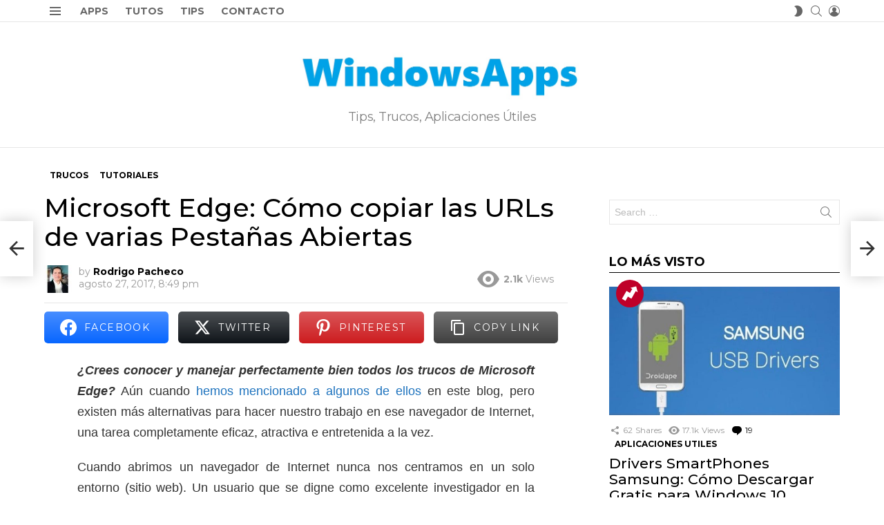

--- FILE ---
content_type: text/html; charset=UTF-8
request_url: https://windowsaplicaciones.com/microsoft-edge-copiar-pestanas-abiertas/
body_size: 33625
content:
	<!DOCTYPE html>
<!--[if IE 8]>
<html class="no-js g1-off-outside lt-ie10 lt-ie9" id="ie8" lang="es" prefix="og: http://ogp.me/ns#" prefix="og: https://ogp.me/ns#"><![endif]-->
<!--[if IE 9]>
<html class="no-js g1-off-outside lt-ie10" id="ie9" lang="es" prefix="og: http://ogp.me/ns#" prefix="og: https://ogp.me/ns#"><![endif]-->
<!--[if !IE]><!-->
<html class="no-js g1-off-outside" lang="es" prefix="og: http://ogp.me/ns#" prefix="og: https://ogp.me/ns#"><!--<![endif]-->
<head><script>if(navigator.userAgent.match(/MSIE|Internet Explorer/i)||navigator.userAgent.match(/Trident\/7\..*?rv:11/i)){var href=document.location.href;if(!href.match(/[?&]nowprocket/)){if(href.indexOf("?")==-1){if(href.indexOf("#")==-1){document.location.href=href+"?nowprocket=1"}else{document.location.href=href.replace("#","?nowprocket=1#")}}else{if(href.indexOf("#")==-1){document.location.href=href+"&nowprocket=1"}else{document.location.href=href.replace("#","&nowprocket=1#")}}}}</script><script>class RocketLazyLoadScripts{constructor(e){this.triggerEvents=e,this.eventOptions={passive:!0},this.userEventListener=this.triggerListener.bind(this),this.delayedScripts={normal:[],async:[],defer:[]},this.allJQueries=[]}_addUserInteractionListener(e){this.triggerEvents.forEach((t=>window.addEventListener(t,e.userEventListener,e.eventOptions)))}_removeUserInteractionListener(e){this.triggerEvents.forEach((t=>window.removeEventListener(t,e.userEventListener,e.eventOptions)))}triggerListener(){this._removeUserInteractionListener(this),"loading"===document.readyState?document.addEventListener("DOMContentLoaded",this._loadEverythingNow.bind(this)):this._loadEverythingNow()}async _loadEverythingNow(){this._delayEventListeners(),this._delayJQueryReady(this),this._handleDocumentWrite(),this._registerAllDelayedScripts(),this._preloadAllScripts(),await this._loadScriptsFromList(this.delayedScripts.normal),await this._loadScriptsFromList(this.delayedScripts.defer),await this._loadScriptsFromList(this.delayedScripts.async),await this._triggerDOMContentLoaded(),await this._triggerWindowLoad(),window.dispatchEvent(new Event("rocket-allScriptsLoaded"))}_registerAllDelayedScripts(){document.querySelectorAll("script[type=rocketlazyloadscript]").forEach((e=>{e.hasAttribute("src")?e.hasAttribute("async")&&!1!==e.async?this.delayedScripts.async.push(e):e.hasAttribute("defer")&&!1!==e.defer||"module"===e.getAttribute("data-rocket-type")?this.delayedScripts.defer.push(e):this.delayedScripts.normal.push(e):this.delayedScripts.normal.push(e)}))}async _transformScript(e){return await this._requestAnimFrame(),new Promise((t=>{const n=document.createElement("script");let i;[...e.attributes].forEach((e=>{let t=e.nodeName;"type"!==t&&("data-rocket-type"===t&&(t="type",i=e.nodeValue),n.setAttribute(t,e.nodeValue))})),e.hasAttribute("src")&&this._isValidScriptType(i)?(n.addEventListener("load",t),n.addEventListener("error",t)):(n.text=e.text,t()),e.parentNode.replaceChild(n,e)}))}_isValidScriptType(e){return!e||""===e||"string"==typeof e&&["text/javascript","text/x-javascript","text/ecmascript","text/jscript","application/javascript","application/x-javascript","application/ecmascript","application/jscript","module"].includes(e.toLowerCase())}async _loadScriptsFromList(e){const t=e.shift();return t?(await this._transformScript(t),this._loadScriptsFromList(e)):Promise.resolve()}_preloadAllScripts(){var e=document.createDocumentFragment();[...this.delayedScripts.normal,...this.delayedScripts.defer,...this.delayedScripts.async].forEach((t=>{const n=t.getAttribute("src");if(n){const t=document.createElement("link");t.href=n,t.rel="preload",t.as="script",e.appendChild(t)}})),document.head.appendChild(e)}_delayEventListeners(){let e={};function t(t,n){!function(t){function n(n){return e[t].eventsToRewrite.indexOf(n)>=0?"rocket-"+n:n}e[t]||(e[t]={originalFunctions:{add:t.addEventListener,remove:t.removeEventListener},eventsToRewrite:[]},t.addEventListener=function(){arguments[0]=n(arguments[0]),e[t].originalFunctions.add.apply(t,arguments)},t.removeEventListener=function(){arguments[0]=n(arguments[0]),e[t].originalFunctions.remove.apply(t,arguments)})}(t),e[t].eventsToRewrite.push(n)}function n(e,t){const n=e[t];Object.defineProperty(e,t,{get:n||function(){},set:n=>{e["rocket"+t]=n}})}t(document,"DOMContentLoaded"),t(window,"DOMContentLoaded"),t(window,"load"),t(window,"pageshow"),t(document,"readystatechange"),n(document,"onreadystatechange"),n(window,"onload"),n(window,"onpageshow")}_delayJQueryReady(e){let t=window.jQuery;Object.defineProperty(window,"jQuery",{get:()=>t,set(n){if(n&&n.fn&&!e.allJQueries.includes(n)){n.fn.ready=n.fn.init.prototype.ready=function(t){e.domReadyFired?t.bind(document)(n):document.addEventListener("rocket-DOMContentLoaded",(()=>t.bind(document)(n)))};const t=n.fn.on;n.fn.on=n.fn.init.prototype.on=function(){if(this[0]===window){function e(e){return e.split(" ").map((e=>"load"===e||0===e.indexOf("load.")?"rocket-jquery-load":e)).join(" ")}"string"==typeof arguments[0]||arguments[0]instanceof String?arguments[0]=e(arguments[0]):"object"==typeof arguments[0]&&Object.keys(arguments[0]).forEach((t=>{delete Object.assign(arguments[0],{[e(t)]:arguments[0][t]})[t]}))}return t.apply(this,arguments),this},e.allJQueries.push(n)}t=n}})}async _triggerDOMContentLoaded(){this.domReadyFired=!0,await this._requestAnimFrame(),document.dispatchEvent(new Event("rocket-DOMContentLoaded")),await this._requestAnimFrame(),window.dispatchEvent(new Event("rocket-DOMContentLoaded")),await this._requestAnimFrame(),document.dispatchEvent(new Event("rocket-readystatechange")),await this._requestAnimFrame(),document.rocketonreadystatechange&&document.rocketonreadystatechange()}async _triggerWindowLoad(){await this._requestAnimFrame(),window.dispatchEvent(new Event("rocket-load")),await this._requestAnimFrame(),window.rocketonload&&window.rocketonload(),await this._requestAnimFrame(),this.allJQueries.forEach((e=>e(window).trigger("rocket-jquery-load"))),window.dispatchEvent(new Event("rocket-pageshow")),await this._requestAnimFrame(),window.rocketonpageshow&&window.rocketonpageshow()}_handleDocumentWrite(){const e=new Map;document.write=document.writeln=function(t){const n=document.currentScript,i=document.createRange(),r=n.parentElement;let a=e.get(n);void 0===a&&(a=n.nextSibling,e.set(n,a));const o=document.createDocumentFragment();i.setStart(o,0),o.appendChild(i.createContextualFragment(t)),r.insertBefore(o,a)}}async _requestAnimFrame(){return new Promise((e=>requestAnimationFrame(e)))}static run(){const e=new RocketLazyLoadScripts(["keydown","mousemove","touchmove","touchstart","touchend","touchcancel","touchforcechange","wheel"]);e._addUserInteractionListener(e)}}RocketLazyLoadScripts.run();
</script>
	

	
<!-- Google Tag Manager -->
<script type="rocketlazyloadscript">(function(w,d,s,l,i){w[l]=w[l]||[];w[l].push({'gtm.start':
new Date().getTime(),event:'gtm.js'});var f=d.getElementsByTagName(s)[0],
j=d.createElement(s),dl=l!='dataLayer'?'&l='+l:'';j.async=true;j.src=
'https://www.googletagmanager.com/gtm.js?id='+i+dl;f.parentNode.insertBefore(j,f);
})(window,document,'script','dataLayer','GTM-KFH2CZF');</script>
<!-- End Google Tag Manager -->

	<meta charset="UTF-8"/>
	<link rel="profile" href="http://gmpg.org/xfn/11"/>
	<link rel="pingback" href="https://windowsaplicaciones.com/xmlrpc.php"/>

	
<meta name="viewport" content="initial-scale=1.0, minimum-scale=1.0, height=device-height, width=device-width" />

<!-- Easy Social Share Buttons for WordPress v.10.1.1 https://socialsharingplugin.com -->
<meta property="og:image" content="https://i0.wp.com/windowsaplicaciones.com/wp-content/uploads/2017/08/Microsoft-Edge-copiar-pestanas-abiertas.jpg?fit=865%2C486&#038;ssl=1" />
<meta property="og:image:secure_url" content="https://i0.wp.com/windowsaplicaciones.com/wp-content/uploads/2017/08/Microsoft-Edge-copiar-pestanas-abiertas.jpg?fit=865%2C486&#038;ssl=1" />
<meta property="og:image:width" content="865" />
<meta property="og:image:height" content="486" />
<!-- / Easy Social Share Buttons for WordPress -->

<!-- Optimización para motores de búsqueda de Rank Math -  https://rankmath.com/ -->
<title>Microsoft Edge: Cómo copiar las URLs de varias Pestañas Abiertas - Windows Apps</title><style id="rocket-critical-css">.adace-slot-wrapper .adace-slot img{vertical-align:bottom}.adace-slideup-slot-closer{display:block;padding:0 8px 0 20px;position:absolute;top:auto;bottom:100%;right:0;left:auto;background-color:rgba(0,0,0,.5);color:#fff}.adace-slideup-slot-closer:before{display:block;border-width:1px 0 0;width:11px;position:absolute;left:8px;right:auto;top:11px;content:"";-webkit-transform:rotate(45deg);-moz-transform:rotate(45deg);-ms-transform:rotate(45deg);-o-transform:rotate(45deg);transform:rotate(45deg);border-style:solid}.adace-slideup-slot-closer:after{display:block;border-width:0 1px 0 0;height:11px;position:absolute;left:13px;right:auto;top:6px;content:"";-webkit-transform:rotate(45deg);-moz-transform:rotate(45deg);-ms-transform:rotate(45deg);-o-transform:rotate(45deg);transform:rotate(45deg);border-style:solid}.adace-slideup-slot-closer .closer-label{display:inline-block;padding:0 2px;font-size:12px;line-height:21px}.widget_adace_ads_widget{text-align:center}.adace-vignette{display:-webkit-flex;display:flex;-webkit-flex-direction:column;flex-direction:column;position:fixed;z-index:9999;left:0;right:0;top:0;bottom:0;background-color:#fff;background-color:var(--g1-bg-color)}.adace-vignette-header{display:-ms-flexbox;display:-webkit-flex;display:flex;-ms-flex-align:center;-webkit-align-items:center;align-items:center;-ms-flex-pack:justify;-webkit-justify-content:space-between;justify-content:space-between;padding:10px;border-width:0 0 1px;border-style:solid;border-color:#e6e6e6;border-color:var(--g1-border-color)}.adace-vignette-content{display:-ms-flexbox;display:-webkit-flex;display:flex;-webkit-flex:1 1 auto;-ms-flex:1 1 auto;flex:1 1 auto;-ms-flex-align:center;-webkit-align-items:center;align-items:center;-ms-flex-pack:center;-webkit-justify-content:center;justify-content:center;padding:10px;text-align:center}.adace-vignette-countdown{margin:0}.wyr-reaction-icon-text{display:none;position:absolute;top:50%;left:0;right:0;white-space:nowrap;-webkit-transform:translateY(-.5em) rotate(-30deg);-moz-transform:translateY(-.5em) rotate(-30deg);-ms-transform:translateY(-.5em) rotate(-30deg);-o-transform:translateY(-.5em) rotate(-30deg);transform:translateY(-.5em) rotate(-30deg)}article,aside,body,div,form,h1,h2,h3,header,html,img,label,li,nav,p,span,strong,time,ul{margin:0;padding:0;border-width:0;border-style:solid;outline:0;font-size:100%;vertical-align:baseline;background:0 0}article,aside,header,nav{display:block}body{line-height:1}ul{list-style:none}:focus{outline:0}:root{--g1-rtxt-color:#333;--g1-itxt-color:#000;--g1-mtxt-color:#999;--g1-border-color:#e6e6e6;--g1-bg-color:#fff;--g1-bg-color-r:red($skin_background_color);--g1-bg-color-g:green($skin_background_color);--g1-bg-color-b:blue($skin_background_color);--g1-bg-tone-color:#f2f2f2;--g1-bg-alt-color:#ededed;--g1-cat-border-color:#fff;--g1-cat-bg-color:#fff;--g1-cat-txt-color:#000;--g1-reverse-border-color:#333;--g1-reverse-bg-color:#1a1a1a;--g1-reverse-itxt-color:#fff}body{background-color:#fff;color:#333;background-color:var(--g1-bg-color);color:var(--g1-rtxt-color)}ul{padding-left:2em;list-style-type:circle}a{text-decoration:none;border-width:0;border-style:solid}strong{font-weight:700}img{max-width:100%;height:auto}button::-moz-focus-inner,input::-moz-focus-inner{border:0;padding:0}input::-ms-clear{display:none}button,input,textarea{box-sizing:border-box;max-width:100%;margin:0;padding:7px;border-width:1px;border-style:solid;border-color:#e6e6e6;border-color:var(--g1-border-color);background-color:transparent;color:inherit;border-radius:0}[type=search],[type=text]{height:36px}[type=search]{-webkit-appearance:none}[type=search]::-webkit-search-cancel-button{-webkit-appearance:none;height:11px;width:11px;background-image:url("data:image/svg+xml,%3Csvg xmlns='http://www.w3.org/2000/svg' width='11' height='11' viewBox='0 0 11 11'%3E %3Cpath fill='%23808080' d='M5.5,0C2.5,0,0,2.5,0,5.5c0,3,2.5,5.5,5.5,5.5S11,8.5,11,5.5C11,2.5,8.5,0,5.5,0z M8,7.3 C8.2,7.5,8.2,7.8,8,8C7.8,8.2,7.5,8.2,7.3,8L5.5,6.2L3.7,8C3.5,8.2,3.2,8.2,3,8C2.8,7.8,2.8,7.5,3,7.3l1.8-1.8L3,3.7 C2.8,3.5,2.8,3.2,3,3s0.5-0.2,0.7,0l1.8,1.8L7.3,3C7.5,2.8,7.8,2.8,8,3c0.2,0.2,0.2,0.5,0,0.7L6.2,5.5L8,7.3z'/%3E %3C/svg%3E")}button{width:auto;padding:5px 23px;border-width:2px;border-radius:0;-webkit-appearance:none;-moz-appearance:none;appearance:none}textarea{width:100%}::-webkit-input-placeholder{color:inherit;opacity:.33}::-moz-placeholder{color:inherit;opacity:.33}:-ms-input-placeholder{color:inherit;opacity:.33}.g1-row{clear:both;box-sizing:border-box;position:relative;width:100%;margin:0 auto}.g1-row:after{display:table;clear:both;content:""}.g1-row-layout-page>.g1-row-background{background-color:#fff;background-color:var(--g1-bg-color)}.g1-row-inner{display:-ms-flexbox;display:-webkit-flex;display:flex;-ms-flex-wrap:wrap;-webkit-flex-wrap:wrap;flex-wrap:wrap;-ms-flex-align:stretch;-webkit-align-items:stretch;align-items:stretch;max-width:1182px;margin:0 auto;position:relative;z-index:1;font-size:0}.g1-row-background{overflow:hidden;margin:0 auto;position:absolute;z-index:-2;left:0;right:0;top:0;bottom:0}.g1-column{display:block;box-sizing:border-box;width:100%;padding:0 10px;margin:0 auto;position:relative;vertical-align:top;font-size:1rem}@media only screen and (max-width:800px){.g1-column+.g1-sidebar{margin-top:30px}}@media only screen and (min-width:801px){.g1-row-inner{-ms-flex-wrap:none;-webkit-flex-wrap:nowrap;flex-wrap:nowrap}.g1-column-2of3{width:66.6666666667%}.g1-column-1of3{width:33.3333333333%}.g1-sidebar-padded{padding-left:20px}}@media only screen and (min-width:1025px){.g1-column{padding-left:15px;padding-right:15px}.g1-sidebar-padded{padding-left:45px}}.g1-row-padding-m{padding-top:30px;padding-bottom:0}.g1-current-background{background-color:#fff;background-color:var(--g1-bg-color)}body,button,html,input,textarea{font:400 14px/20px serif;font-family:Roboto,sans-serif;-webkit-font-smoothing:antialiased;-moz-osx-font-smoothing:grayscale}label{font:700 12px/16px serif;font-family:Montserrat,Roboto,sans-serif;letter-spacing:normal;text-transform:none}.g1-mega{font:500 37px/1.1111111111 serif;font-family:Montserrat,Roboto,sans-serif;letter-spacing:0;color:#000;color:var(--g1-itxt-color);text-transform:none}h1{font:500 31px/1.067 serif;font-family:Montserrat,Roboto,sans-serif;letter-spacing:0;text-transform:none;color:#000;color:var(--g1-itxt-color)}h2{font:500 26px/1.125 serif;font-family:Montserrat,Roboto,sans-serif;letter-spacing:0;text-transform:none;color:#000;color:var(--g1-itxt-color)}h3{font:500 22px/1.1052631579 serif;font-family:Montserrat,Roboto,sans-serif;letter-spacing:0;text-transform:none;color:#000;color:var(--g1-itxt-color)}.g1-delta{font:500 18px/1.0952380952 serif;font-family:Montserrat,Roboto,sans-serif;letter-spacing:0;text-transform:none;color:#000;color:var(--g1-itxt-color)}.g1-epsilon{font:500 15px/18px serif;font-family:Montserrat,Roboto,sans-serif;letter-spacing:0;text-transform:none;color:#000;color:var(--g1-itxt-color)}@media only screen and (min-width:601px){.g1-delta{font-size:17px}h3{font-size:20px}h2{font-size:23px}h1{font-size:26px}.g1-mega{font-size:30px}}@media only screen and (min-width:1025px){.g1-delta{font-size:18px}h3{font-size:21px}h2{font-size:24px}h1{font-size:33px}.g1-mega{font-size:38px}}.g1-delta-2nd{font-family:Montserrat,Roboto,sans-serif;font-weight:700;text-transform:uppercase;letter-spacing:normal}.g1-delta-2nd{margin-bottom:20px}.g1-delta-2nd>span{display:block;padding-bottom:5px;border-width:0 0 1px;border-style:solid}.g1-delta-3rd{font-weight:300;letter-spacing:-.025em;opacity:.5}h1,h2,h3,p,ul{margin-bottom:20px}.g1-typography-xl{font-size:18px;line-height:30px}.g1-meta{font:400 12px/16px serif;font-family:Montserrat,Roboto,sans-serif;text-transform:none;letter-spacing:normal;color:var(--g1-mtxt-color)}.g1-meta a{color:#000;color:var(--g1-itxt-color)}.g1-meta strong{font-weight:inherit}.g1-meta-m{font-size:14px;line-height:18px}.g1-button,button{box-sizing:border-box;display:inline-block;margin-right:.2px;position:relative;z-index:0;text-decoration:none;text-align:center;vertical-align:middle;zoom:1;font:400 13px/22px serif;font-family:Montserrat,Roboto,sans-serif;text-transform:uppercase;letter-spacing:.1em;border-radius:0}.g1-button-m{padding:5px 18px;border-width:2px}.g1-button-none{padding:0;border-width:0;box-shadow:none;text-align:inherit;border-color:transparent;background-color:transparent;color:inherit}.search-form{margin-bottom:1.5rem;position:relative}.search-form label{display:block}.search-form .screen-reader-text{position:absolute;clip:rect(1px,1px,1px,1px)}.search-form .search-field{width:100%;padding-right:40px}.search-form .search-submit{width:40px;padding-left:0;padding-right:0;position:absolute;right:0;left:auto;top:0;font-size:0;border-color:transparent;background-color:transparent;color:inherit;box-shadow:none;border-top-left-radius:0;border-bottom-left-radius:0;opacity:.666}.search-form .search-submit:before{font:16px/22px bimber;content:"\e016"}.search-form-wrapper{position:relative}.search-form-wrapper .g1-searches{padding:0 15px;position:absolute;top:100%;left:0;right:0;background-color:#fff;background-color:var(--g1-bg-color);box-shadow:0 15px 45px 15px rgba(0,0,0,.07)}.search-form-wrapper .g1-searches:empty{box-shadow:none}.avatar{border-radius:0}.g1-drop{display:inline-block;margin-bottom:1.5rem}.g1-drop-nojs{visibility:hidden}.g1-drop-toggle{display:none;position:relative;z-index:2}.g1-drop-toggle-icon{display:inline-block;width:32px;margin-right:6px;font:32px/50px bimber;text-align:center;vertical-align:middle}.g1-drop-toggle-icon:before{display:block;content:"\e01f"}.g1-drop-toggle-text{display:inline-block;font-size:10px;font-family:Montserrat,Roboto,sans-serif;font-weight:700;text-transform:uppercase;letter-spacing:.1em;vertical-align:middle}.g1-drop-toggle-arrow{display:none;position:absolute;z-index:2;left:50%;right:auto;bottom:0;width:0;height:0;margin-left:-6px;border-width:6px;border-style:solid;border-color:transparent transparent #fff;border-color:transparent transparent var(--g1-bg-color);content:""}.g1-drop-toggle:last-child>.g1-drop-toggle-arrow{display:none!important}.g1-drop-icon .g1-drop-toggle-icon{margin-right:0}.g1-drop-icon .g1-drop-toggle-text{overflow:hidden;width:1px;height:1px;position:absolute;clip:rect(1px,1px,1px,1px)}.g1-drop-content{display:block;box-sizing:border-box;border-radius:0}.g1-dropable .g1-drop{margin-left:10px;vertical-align:top}.g1-dropable .g1-drop-toggle{display:inline-block}.g1-dropable .g1-drop-content{display:none;position:absolute;z-index:14;left:0;right:0;background-color:#fff;background-color:var(--g1-bg-color);box-shadow:0 15px 45px 15px rgba(0,0,0,.07)}@media only screen and (min-width:1025px){.g1-dropable .g1-drop{position:relative}.g1-dropable .g1-drop-content{width:320px;left:0;right:auto;top:100%}.g1-dropable .g1-drop-before .g1-drop-content{right:0;left:auto}}.g1-drop-s .g1-drop-toggle-icon{width:16px;font-size:16px;line-height:32px}.g1-drop-the-user .g1-drop-toggle-icon{position:relative}.g1-drop-the-user .g1-drop-toggle-icon:before{content:"\e013"}.g1-drop-the-search .g1-drop-toggle-icon:before{content:"\e016"}.g1-dropable .g1-drop-the-search .search-form-wrapper{width:auto}.g1-dropable .g1-drop-the-search .search-form{margin:20px 30px}.g1-dropable .g1-drop-the-search .g1-searches{padding:0;position:static;box-shadow:none;background-color:none}.g1-drop-the-skin{display:block;visibility:hidden}.g1-drop-the-skin .g1-drop-toggle-icon{overflow:hidden;position:relative}.g1-drop-the-skin .g1-drop-toggle-icon:after,.g1-drop-the-skin .g1-drop-toggle-icon:before{content:"\e062"}.g1-drop-the-skin .g1-drop-toggle-icon:after{display:block;position:absolute;top:0;bottom:0;left:0;right:0;content:"\e063"}.g1-drop-the-skin .g1-skinmode-desc:last-child{display:none}.g1-drop-the-skin .g1-drop-content{padding:1.5rem 30px 0}@supports (--css:variables){.g1-drop-the-skin{visibility:visible}}.g1-drop-the-skin-light .g1-drop-toggle-icon:after{-webkit-transform:translateY(100%) rotate(90deg);-moz-transform:translateY(100%) rotate(90deg);-ms-transform:translateY(100%) rotate(90deg);-o-transform:translateY(100%) rotate(90deg);transform:translateY(100%) rotate(90deg)}.g1-dropable .g1-drop-with-anim>.g1-drop-content,.g1-dropable .g1-drop-with-anim>.g1-drop-toggle>.g1-drop-toggle-arrow{display:block;visibility:hidden;opacity:0;-webkit-transform:translate(0,20px);-moz-transform:translate(0,20px);-ms-transform:translate(0,20px);-o-transform:translate(0,20px);transform:translate(0,20px);-webkit-backface-visibility:hidden;-moz-backface-visibility:hidden}.entry-featured-media{margin-bottom:1.5rem}.entry-featured-media .g1-frame{background-color:#e6e6e6;background-color:var(--g1-border-color)}.entry-featured-media img{width:100%}.entry-author{display:block;margin-right:10px}.entry-author .avatar{float:left;margin-right:10px}.entry-category{display:inline-block;position:relative;padding:2px 8px 2px 8px;border-width:0;margin-right:0;font-size:12px;line-height:16px;font-family:Montserrat,Roboto,sans-serif;font-weight:700;letter-spacing:normal;text-transform:uppercase;vertical-align:middle;border-style:solid;text-shadow:none;border-color:#fff;background-color:#fff;color:#000;border-color:var(--g1-cat-border-color);background-color:var(--g1-cat-bg-color);color:var(--g1-cat-txt-color)}.entry-categories{display:inline-block;margin:0 0 16px}.entry-categories-label{display:none}.entry-date{display:inline-block;margin-right:10px;vertical-align:top}.entry-comments-link{display:inline-block;margin-right:10px;vertical-align:top}.entry-comments-link a{display:inline-block;position:relative}.entry-comments-link a:before{display:inline-block;margin-right:4px;font:16px/1 bimber;vertical-align:top;content:"\e010"}.entry-comments-link a span,.entry-comments-link a strong{display:inline-block;vertical-align:top}.entry-comments-link a span{margin-left:4px;clip:rect(1px,1px,1px,1px);position:absolute;height:1px;width:1px;overflow:hidden}.entry-shares{display:inline-block;margin-right:10px;vertical-align:top}.entry-shares:before{display:inline-block;margin-right:4px;font:16px/1 bimber;vertical-align:top;content:"\e011"}.entry-shares span,.entry-shares strong{display:inline-block;vertical-align:top}.entry-shares span{margin-left:4px}.entry-views{display:inline-block;margin-right:10px;vertical-align:top}.entry-views:before{display:inline-block;margin-right:4px;font:16px/1 bimber;vertical-align:top;content:"\e014"}.entry-views span,.entry-views strong{display:inline-block;vertical-align:top}.entry-views span{margin-left:4px}.entry-counter{box-sizing:border-box;margin-bottom:10px;line-height:40px;font-size:18px;font-family:Poppins,Roboto,sans-serif;font-weight:400;text-align:left}.entry-counter:before{display:inline-block;width:40px;height:40px;text-align:center;border-radius:50%;content:counter(g1-collection-item-counter)}.entry-byline{margin-bottom:4px}.entry-byline:after{clear:both;display:table;content:""}.entry-stats{display:inline-block;clear:both;position:relative;z-index:6;margin-bottom:.25rem;padding:2px 10px 2px 0}.entry-stats-m .entry-views:before{margin-right:6px;font-size:32px;line-height:32px;vertical-align:middle}.entry-stats-m .entry-views span,.entry-stats-m .entry-views strong{vertical-align:middle}.g1-meta-m strong{font-weight:600}.entry-meta-m{display:-ms-flexbox;display:-webkit-flex;display:flex;-ms-flex-wrap:wrap;-webkit-flex-wrap:wrap;flex-wrap:wrap;-ms-flex-align:center;-webkit-align-items:center;align-items:center;-ms-flex-pack:justify;-webkit-justify-content:space-between;justify-content:space-between;margin-bottom:10px}.entry-meta-m .entry-byline{-webkit-flex:1 1 auto;-ms-flex:1 1 auto;flex:1 1 auto}.entry-meta-m .entry-date{white-space:nowrap}.entry-before-title .entry-categories,.entry-before-title .entry-stats{vertical-align:middle}.entry-title>a{color:inherit}.entry-content{overflow-wrap:break-word;word-wrap:break-word;word-break:break-word}.entry-content::after{clear:both;display:table;content:""}.g1-content-narrow{box-sizing:border-box}.g1-content-narrow>div,.g1-content-narrow>p{max-width:662px;margin-left:auto;margin-right:auto}.g1-content-narrow>[style]{margin-left:auto!important;margin-right:auto!important}.g1-content-narrow .adace-slot-wrapper{max-width:none}.entry-tpl-grid-fancy{width:100%;margin-bottom:20px;position:relative;counter-increment:g1-collection-item-counter;text-align:center}.entry-tpl-grid-fancy .entry-counter{z-index:12;display:block;position:absolute;left:0;right:0;top:-8px;font-size:14px;line-height:24px;text-align:center}.entry-tpl-grid-fancy .entry-counter:before{width:24px;height:24px}.entry-tpl-grid-fancy .entry-featured-media{margin-bottom:0}.entry-tpl-grid-fancy .entry-header{position:relative}.entry-tpl-grid-fancy .entry-before-title{font-size:0}.entry-tpl-grid-fancy .entry-stats{display:inline-block;margin-top:0;margin-bottom:0}.entry-tpl-grid-fancy .entry-categories{display:inline-block;margin-top:0;margin-bottom:0;font-size:13px;line-height:13px}.entry-tpl-grid-fancy .entry-title{margin-top:.75em;margin-bottom:.75em}.entry-tpl-listxxs{text-align:left}.entry-tpl-listxxs:after{display:table;clear:both;height:0;margin-bottom:20px;content:""}.entry-tpl-listxxs .entry-featured-media{float:left;margin:0 15px 0 0;width:90px}.entry-tpl-listxxs .entry-header{overflow:hidden}.entry-tpl-listxxs .entry-title{margin-bottom:6px}.entry-header-01 .entry-before-title{display:-ms-flexbox;display:-webkit-flex;display:flex;-ms-flex-wrap:wrap;-webkit-flex-wrap:wrap;flex-wrap:wrap;-ms-flex-align:end;-webkit-align-items:flex-end;align-items:flex-end;-ms-flex-pack:justify;-webkit-justify-content:space-between;justify-content:space-between;font-size:0}.entry-header-01 .entry-categories{display:inline-block;margin-bottom:16px;vertical-align:middle}.g1-collection{clear:both;margin:0 auto}.g1-collection:after{clear:both;display:table;content:""}.g1-collection-viewport{clear:both;margin-left:-10px;margin-right:-10px}.g1-collection-items{clear:both;margin:0;padding:0;list-style:none;font-size:0;counter-reset:g1-collection-item-counter}.g1-collection-item{display:inline-block;box-sizing:border-box;width:100%;margin:0;padding:0 10px;vertical-align:top;font-size:1rem}@media only screen and (min-width:1025px){.g1-collection-viewport{margin-left:-15px;margin-right:-15px}.g1-collection-item{padding:0 15px}}.g1-sidebar .widget{margin-bottom:45px}.g1-frame{display:block}.g1-frame-inner{display:block;overflow:hidden;width:100%;position:relative}.g1-frame-inner img{display:block}.g1-frame-icon{display:none;box-sizing:border-box;width:60px;height:60px;margin-top:-30px;margin-left:-30px;position:absolute;z-index:1;left:50%;right:auto;top:50%;font-size:18px;line-height:60px;font-weight:500;text-align:center;letter-spacing:-.05em;border-radius:50%;color:#fff;text-shadow:1px 1px 0 rgba(0,0,0,.2)}.g1-frame-icon:before{display:block;position:absolute;z-index:-1;left:0;right:0;top:0;bottom:0;font-size:60px;font-family:bimber;font-style:normal;text-shadow:0 0 40px rgba(0,0,0,.666);opacity:.8}.entry-tpl-grid-fancy .g1-frame-icon{width:60px;height:60px;margin-top:-30px;margin-left:-30px;font-size:18px;line-height:60px}.entry-tpl-grid-fancy .g1-frame-icon:before{font-size:60px;text-shadow:0 0 20px rgba(0,0,0,.333)}.entry-tpl-listxxs .g1-frame-icon{width:32px;height:32px;margin-top:-16px;margin-left:-16px;font-size:12px;line-height:32px}.entry-tpl-listxxs .g1-frame-icon:before{font-size:32px;text-shadow:0 0 10px rgba(0,0,0,.333)}.g1-hamburger{display:block;float:left;padding:4px 0;margin-right:20px;z-index:1;color:inherit}.g1-hamburger-icon{display:block;font:32px/1 bimber;text-align:center}.g1-hamburger-icon:before{display:inline;content:"\e018"}.g1-hamburger-label{display:block;font-size:13px;line-height:15px}.g1-hamburger-label-hidden{overflow:hidden;width:1px;height:1px;position:absolute;clip:rect(1px,1px,1px,1px)}.g1-hamburger-s .g1-hamburger-icon{width:32px;font-size:16px;line-height:16px}.menu-item{position:relative}.menu-item>a{display:block;position:relative;line-height:1.25;color:inherit}.menu-item>a:before{display:none}html{height:100%}.g1-body-inner{position:relative;z-index:1}.g1-canvas-overlay{display:block;visibility:hidden;width:100%;position:absolute;z-index:998;top:0;bottom:0;-webkit-backface-visibility:hidden;backface-visibility:hidden;background-color:#000;opacity:0}.g1-canvas{width:0;position:fixed;z-index:3;top:0;bottom:0;left:0;right:auto;overscroll-behavior:contain;background-color:#fff}.g1-canvas-inner{width:320px;position:absolute;z-index:1;left:auto;right:0;top:0;bottom:0}.g1-canvas-content{padding:48px 30px 30px;position:absolute;z-index:3;left:0;right:0;top:0;bottom:0;overflow-y:auto;-ms-overflow-style:none;-ms-overflow-style:-ms-autohiding-scrollbar}.g1-canvas-background{overflow:hidden;margin:0 auto;position:absolute;z-index:1;left:0;right:0;top:0;bottom:0}.g1-canvas-toggle{box-sizing:border-box;display:block;width:44px;height:28px;margin-left:-22px;position:absolute;z-index:4;left:50%;right:auto;top:10px;font-size:0;line-height:0;text-align:center;border-radius:0;color:#000;-webkit-backface-visibility:hidden;-moz-backface-visibility:hidden;backface-visibility:hidden}.g1-canvas-toggle:before{display:inline-block;position:absolute;left:0;right:auto;top:50%;width:100%;margin-top:-.5em;font:24px/26px bimber;content:"\e01b"}.g1-primary-nav{margin-bottom:1.5rem}.g1-primary-nav-menu{margin:0;padding:0;list-style:none}.g1-primary-nav-menu>.menu-item{display:block;font-size:1rem;text-align:left}.g1-primary-nav-menu>.menu-item>a{display:block;padding:4px 0;font-size:14px;line-height:1;font-family:Montserrat,Roboto,sans-serif;font-weight:700;text-transform:uppercase;letter-spacing:normal}@media only screen and (min-width:1025px){#page{display:-ms-flexbox;display:-webkit-flex;display:flex;-webkit-flex-direction:column;-ms-flex-direction:column;flex-direction:column;-ms-flex-wrap:none;-webkit-flex-wrap:nowrap;flex-wrap:nowrap;min-height:100vh}}.g1-sticky-top-wrapper{clear:both;position:static;position:-webkit-sticky;position:sticky;left:0;right:0;top:0}.site-description,.site-title{margin-bottom:0;color:inherit}.site-title>a{color:inherit}.g1-logo-wrapper{display:block;position:relative}.g1-logo-wrapper .g1-logo{display:block}picture.g1-logo{line-height:0}.g1-id{margin:15px auto;z-index:1}.g1-logo-wrapper .g1-logo-inverted{display:none}.g1-hb-row{position:relative;z-index:50;box-sizing:border-box;width:100%}.g1-hb-row>.g1-row-inner{position:static}.g1-hb-row>.g1-row-inner>.g1-column{position:static}.g1-hb-row>.g1-row-inner:after{display:table;clear:both;content:""}.g1-hb-row .g1-hamburger{margin-right:10px}.g1-hb-row .g1-drop{margin-bottom:0}.g1-hb-row .g1-primary-nav{margin-bottom:0}.g1-hb-row .g1-primary-nav-menu>.menu-item{display:inline-block;vertical-align:top}.g1-hb-row .g1-primary-nav-menu>.menu-item>a{padding:7px 10px;line-height:16px}.g1-hb-row-3{z-index:55}.g1-hb-row-2{z-index:60}.g1-hb-row-1{z-index:65}.g1-hb-row .g1-column{width:100%;display:-ms-flexbox;display:-webkit-flex;display:flex;-ms-flex-wrap:none;-webkit-flex-wrap:nowrap;flex-wrap:nowrap;-ms-flex-pack:justify;-webkit-justify-content:space-between;justify-content:space-between;-ms-flex-align:center;-webkit-align-items:center;align-items:center}.g1-bin{display:-ms-flexbox;display:-webkit-flex;display:flex;-ms-flex-align:center;-webkit-align-items:center;align-items:center}.g1-bin-align-left{-ms-flex-pack:start;-webkit-justify-content:flex-start;justify-content:flex-start}.g1-bin-align-center{-ms-flex-pack:center;-webkit-justify-content:center;justify-content:center}.g1-bin-align-right{-ms-flex-pack:end;-webkit-justify-content:flex-end;justify-content:flex-end}.g1-bin-align-center .g1-logo{margin-left:auto;margin-right:auto}.g1-bin-align-center .site-description{text-align:center}.g1-bin-grow-on{-webkit-flex:1 1 0;-ms-flex:1 1 0;flex:1 1 0}.g1-bin-grow-off{-webkit-flex:0 0 auto;-ms-flex:0 0 auto;flex:0 0 auto}.g1-bin-1 .g1-primary-nav{margin-right:20px;margin-left:0}.g1-bin-1 .g1-hamburger{margin-right:10px;margin-left:0}.g1-bin-2 .g1-id{margin-right:10px;margin-left:10px}.g1-bin-3 .g1-drop{margin-right:0;margin-left:10px}.g1-hb-row-normal{display:none}@media only screen and (min-width:1025px){.g1-hb-row-mobile{display:none}.g1-hb-row-normal{display:block}}.g1-hb-row-mobile .g1-id{text-align:center}.g1-hb-row .g1-dropable .g1-bin-3 .g1-drop-content{left:auto;right:0}.g1-hb-row .search-form-wrapper{max-width:100%;width:300px}.g1-hb-row .search-form{margin-bottom:0}#primary,#secondary{font-size:1rem;text-align:left}.g1-back-to-top{display:block;visibility:hidden;width:28px;height:28px;border-width:1px;overflow:hidden;position:fixed;right:10px;left:auto;bottom:10px;z-index:999;text-indent:100%;white-space:nowrap;border-style:solid;border-color:transparent;background-color:#000;color:#fff;opacity:.5;border-radius:0}.g1-back-to-top:before{display:block;position:absolute;top:50%;left:0;right:auto;width:100%;margin-top:-.5em;text-indent:0;text-align:center;font:16px/1 bimber;content:"\e00f"}@media only screen and (min-width:801px){.g1-back-to-top{width:34px;height:34px}}.wyr-reaction-icon-text{font-weight:700;font-size:14px;font-family:Montserrat,Roboto,sans-serif;letter-spacing:-.025em}.g1-advertisement{margin-top:3rem;margin-bottom:3rem}@media only screen and (max-width:800px){.g1-advertisement>.g1-row-inner>.g1-column{padding-left:0;padding-right:0}}.entry-content .adace-slot-wrapper{margin-bottom:1.5rem}.g1-advertisement-before-content-theme-area{margin-top:0;margin-bottom:0;border-width:0 0 1px 0;border-style:solid;border-color:#e6e6e6;border-color:var(--g1-border-color)}@media only screen and (min-width:801px){.g1-advertisement-before-content-theme-area{padding-top:10px;padding-bottom:10px}}.g1-menu-v{text-align:left}.g1-menu-v>.menu-item{display:block}.g1-menu-v>.menu-item>a{display:block;padding:4px 0;position:relative}.g1-menu-v>.menu-item>a:after{position:absolute;right:0;left:auto}.screen-reader-text{clip:rect(1px,1px,1px,1px);position:absolute;width:1px;height:1px;overflow:hidden}.g1-teaser{box-sizing:border-box;overflow:hidden;display:none;width:48px;min-height:80px;position:fixed;z-index:99;left:0;right:auto;top:50%;margin-top:-40px;box-shadow:0 0 20px rgba(0,0,0,.2);background-color:#fff;background-color:var(--g1-bg-color);color:#333;color:var(--g1-rtxt-color)}.g1-teaser .entry-tpl-listxxs{box-sizing:border-box;display:-ms-flexbox;display:-webkit-flex;display:flex;-ms-flex-align:center;-webkit-align-items:center;align-items:center;width:400px;min-height:80px;padding-right:15px;position:absolute;left:auto;right:0;top:0}.g1-teaser .entry-tpl-listxxs .entry-featured-media{-webkit-flex:1 0 auto;-ms-flex:1 0 auto;flex:1 0 auto;width:80px}.g1-teaser .entry-header{float:right;width:calc(100% - 80px)}.g1-teaser-arrow{display:block;width:48px;position:absolute;z-index:2;left:0;right:auto;top:0;bottom:0;text-align:center;background-color:inherit}.g1-teaser-arrow:before{display:block;position:absolute;top:50%;left:0;right:0;margin-top:-.5em;font-size:32px;line-height:1;font-family:bimber;content:"\e00d"}@media only screen and (min-width:1278px){.g1-teaser{display:block}}.wp-block-media-text .wp-block-media-text__media{grid-area:media-text-media;margin:0}.wp-block-media-text .wp-block-media-text__content{word-break:break-word;grid-area:media-text-content;padding:0 8% 0 8%}.comment-form label{display:block}.comment-form>p{margin-bottom:20px}:root{--cace-gif-src:url(https://windowsaplicaciones.com/wp-content/themes/bimber/css/9.2.5/styles/images/powered-by-light.png);--cace-gif-src-2x:url(https://windowsaplicaciones.com/wp-content/themes/bimber/css/9.2.5/styles/images/powered-by-light@2x.png)}:root{--g1-layout-bg-color:#e6e6e6}a{color:#1e73be}button,.g1-button-solid{border-color:#1e73be;background-color:#1e73be;color:#ffffff}.entry-counter:before{border-color:#1e73be;background-color:#1e73be;color:#ffffff}@media only screen and (min-width:801px){.g1-hb-row-normal .g1-id{margin-top:14px;margin-bottom:14px}}.g1-hb-row-mobile .g1-id{margin-top:10px;margin-bottom:10px}.g1-hb-row-normal .g1-primary-nav{margin-top:0px;margin-bottom:0px}:root{--g1-hba-itxt-color:#666666;--g1-hba-atxt-color:#ff4500;--g1-hba-bg-color:#ffffff;--g1-hba-gradient-color:#ffffff;--g1-hba-border-color:#e6e6e6;--g1-hba-2-itxt-color:#ffffff;--g1-hba-2-bg-color:#000000;--g1-hba-2-border-color:#000000}.g1-hb-row-a .site-description,.g1-hb-row-a .menu-item>a,.g1-hb-row-a .g1-hamburger,.g1-hb-row-a .g1-drop-toggle{color:#666666;color:var(--g1-hba-itxt-color)}.g1-hb-row-a .g1-row-background{border-bottom:1px solid #e6e6e6;border-color:#e6e6e6;border-color:var(--g1-hba-border-color);background-color:#ffffff;background-color:var(--g1-hba-bg-color);background-image:linear-gradient(to right,#ffffff,#ffffff);background-image:linear-gradient(to right,var(--g1-hba-bg-color),var(--g1-hba-gradient-color))}.g1-hb-row-a .site-title{color:#ff4500;color:var(--g1-hba-atxt-color)}:root{--g1-hbb-itxt-color:#000000;--g1-hbb-atxt-color:#ff4500;--g1-hbb-bg-color:#ffffff;--g1-hbb-gradient-color:#ffffff;--g1-hbb-border-color:#ff0000;--g1-hbb-2-itxt-color:#ffffff;--g1-hbb-2-bg-color:#000000;--g1-hbb-2-border-color:#000000}.g1-hb-row-b .site-description,.g1-hb-row-b .g1-hamburger,.g1-hb-row-b .g1-drop-toggle{color:#000000;color:var(--g1-hbb-itxt-color)}.g1-hb-row-b .g1-row-background{background-color:#ffffff;background-color:var(--g1-hbb-bg-color);background-image:linear-gradient(to right,#ffffff,#ffffff);background-image:linear-gradient(to right,var(--g1-hbb-bg-color),var(--g1-hbb-gradient-color))}.g1-hb-row-b .site-title{color:#ff4500;color:var(--g1-hbb-atxt-color)}:root{--g1-hbc-itxt-color:#ffffff;--g1-hbc-atxt-color:#0a0000;--g1-hbc-bg-color:#ff4500;--g1-hbc-gradient-color:#ff4500;--g1-hbc-border-color:#ff0000;--g1-hbc-2-itxt-color:#ffffff;--g1-hbc-2-bg-color:#000000;--g1-hbc-2-border-color:#000000}.g1-hb-row-c .g1-row-background{background-color:#ff4500;background-color:var(--g1-hbc-bg-color);background-image:linear-gradient(to right,#ff4500,#ff4500);background-image:linear-gradient(to right,var(--g1-hbc-bg-color),var(--g1-hbc-gradient-color))}:root{--g1-canvas-itxt-color:#ffffff;--g1-canvas-atxt-color:#ff4500;--g1-canvas-bg-color:#272727;--g1-canvas-2-itxt-color:#ffffff;--g1-canvas-2-bg-color:#ff4500;--g1-canvas-bg-image:url();--g1-canvas-bg-size:auto;--g1-canvas-bg-repeat:no-repeat;--g1-canvas-bg-position:top left;--g1-canvas-bg-opacity:1}.g1-canvas-content,.g1-canvas-toggle,.g1-canvas-content .menu-item>a{color:#ffffff;color:var(--g1-canvas-itxt-color)}.g1-canvas-global{background-color:#272727;background-color:var(--g1-canvas-bg-color)}.g1-canvas-background{background-image:url();background-image:var(--g1-canvas-bg-image);background-size:auto;background-size:var(--g1-canvas-bg-size);background-repeat:no-repeat;background-repeat:var(--g1-canvas-bg-repeat);background-position:top left;background-position:var(--g1-canvas-bg-position);opacity:1;opacity:var(--g1-canvas-bg-opacity)}:root{--g1-submenu-rtxt-color:#666666;--g1-submenu-atxt-color:#ff0036;--g1-submenu-bg-color:#ffffff}:root{--g1-footer-itxt-color:#ffffff;--g1-footer-rtxt-color:#999999;--g1-footer-mtxt-color:#666666;--g1-footer-atxt-color:#ff0036;--g1-footer-bg-color:#262626}.g1-mega{font-weight:400;font-family:'ABeeZee',sans-serif}@media only screen and (min-width:1025px){.g1-mega{font-size:25px;font-weight:400;font-family:'ABeeZee',sans-serif}}@media only screen and (min-width:768px) and (max-width:1023px){.g1-mega{font-size:20px;font-weight:400;font-family:'ABeeZee',sans-serif}}@media only screen and (max-width:767px){.g1-mega{font-size:20px;font-weight:400;font-family:'ABeeZee',sans-serif}}.essb_topbar .essb_topbar_inner_buttons{vertical-align:middle;display:inline-block}.essb_topbar{background:#fff;position:fixed;top:0;left:0;width:100%;z-index:20000;-webkit-box-shadow:0 2px 2px 0 rgba(50,50,50,.2);-moz-box-shadow:0 2px 2px 0 rgba(50,50,50,.2);box-shadow:0 2px 2px 0 rgba(50,50,50,.2)}.essb_topbar_inner{margin:0 auto;padding-left:10px;padding-right:10px}.essb_topbar .essb_t_l_big{line-height:1em;padding:0!important}.essb_topbar ul{text-align:center}.essb_topbar .essb_bar_withoutcontent{width:100%}.essb_links{word-wrap:normal!important;clear:both;margin:1em 0}.essb_links li,.essb_links li a,.essb_links li a .essb_icon,.essb_links li a .essb_network_name,.essb_links ul{font-size:100%;background-image:none;line-height:1em;text-transform:none;font-weight:400;margin:0;padding:0;border:0;outline:0;-webkit-box-sizing:content-box;box-sizing:content-box;-webkit-transform:translate3d(0,0,0);transform:translate3d(0,0,0);-webkit-font-smoothing:antialiased}.essb_links li,.essb_links ul{padding:0!important;margin:0!important;list-style:none!important}.essb_links li,.essb_links li a,.essb_links li a .essb_icon,.essb_links li a .essb_network_name{display:inline-block;vertical-align:middle}.essb_links li a{margin:2px 5px 2px 0;color:#fff!important;text-decoration:none;font-size:100%;background-clip:padding-box}.essb_links .essb_icon{width:36px;height:36px;background-position:center;background-repeat:no-repeat}.essb_links.essb_links_center,.essb_links.essb_links_center li,.essb_links.essb_links_center li a{text-align:center}.essb_links.essb_width_flex li:last-of-type{margin-right:0!important}.essb_links .essb_icon:before{font-size:18px!important;text-align:center;position:absolute;top:9px;left:9px}.essb_links li a .essb_network_name{margin-right:15px;font-size:14px}.essb_links.essb_width_flex ul{display:flex;flex-direction:row;-webkit-flex-direction:row;align-items:stretch;-webkit-align-items:stretch}.essb_links.essb_width_flex li{flex:1;-webkit-flex:1}.essb_links.essb_width_flex li:not(.essb_totalcount_item){margin-right:8px!important}.essb_links.essb_width_flex li a{width:100%;white-space:nowrap!important}.essb_links.essb_width_flex li.essb_totalcount_item{width:inherit}.essb_links.essb_width_flex li.essb_totalcount_item{margin:auto 0!important;flex:none!important;-webkit-flex:none!important}.essb_links.essb_width_flex li.essb_totalcount_item .essb_totalcount.essb_t_l_big{margin-right:0;margin-left:0;padding:0 10px}.essb_links .essb-s-c-light{color:#fff!important;fill:#fff}.essb_links .essb_link_svg_icon .essb_icon{display:inline-flex;align-items:center;justify-content:center}.essb_links .essb_link_svg_icon svg{height:18px;width:auto;fill:currentColor}.essb_links .essb-s-bg-network{background-color:var(--essb-network)!important}.essb_links .essb_link_facebook{--essb-network:#0866FF}.essb_links .essb_link_twitter{--essb-network:#00abf0}.essb_links .essb_link_twitter_x{--essb-network:#0f1419}.essb_links .essb_link_pinterest{--essb-network:#cd1c1f}.essb_links .essb_link_linkedin{--essb-network:#007bb6}.essb_links .essb_totalcount_item .essb_t_l_big{margin-right:10px}.essb_links .essb_totalcount_item .essb_t_l_big{font-size:18px;line-height:18px;font-weight:700;text-align:center;display:block}.essb_links .essb_totalcount_item .essb_t_l_big .essb_t_nb_after{text-transform:uppercase;font-size:10px;font-weight:400;color:#444;display:block;line-height:10px;text-align:center;margin-top:2px}.essb_links.essb_template_big-retina li a{border-radius:5px;-webkit-border-radius:5px;background-image:-webkit-gradient(linear,0 100%,0 0,from(rgba(255,255,255,0)),to(rgba(255,255,255,.26)));background-image:-webkit-linear-gradient(bottom,rgba(255,255,255,0) 0,rgba(255,255,255,.26) 100%);background-image:-moz-linear-gradient(bottom,rgba(255,255,255,0) 0,rgba(255,255,255,.26) 100%);background-image:-o-linear-gradient(bottom,rgba(255,255,255,0) 0,rgba(255,255,255,.26) 100%);background-image:linear-gradient(to top,rgba(255,255,255,0) 0,rgba(255,255,255,.26) 100%)}.essb_links li a{margin:3px 6px 3px 0}.essb_links li a .essb_network_name{font-family:Montserrat,Roboto,sans-serif;font-weight:400!important;text-transform:uppercase;letter-spacing:.1em}.essb_links .essb_t_nb{font-size:24px;font-weight:500;font-family:Montserrat,Roboto,sans-serif;color:#000;color:var(--g1-itxt-color)}.essb_links .essb_totalcount_item .essb_t_l_big .essb_t_nb_after{font:400 12px/16px serif;font-family:Montserrat,Roboto,sans-serif;text-transform:none;color:var(--g1-mtxt-color)}.essb_links .essb_totalcount_item .essb_t_l_big .essb_t_nb_after:first-letter{text-transform:capitalize}.essb_links.essb_width_flex li.essb_totalcount_item .essb_totalcount.essb_t_l_big{min-width:0}.essb_links.essb_width_flex ul{-ms-flex-wrap:wrap;-webkit-flex-wrap:wrap;flex-wrap:wrap}.essb_links.essb_width_flex li{-webkit-flex:1 0 auto;-ms-flex:1 0 auto;flex:1 0 auto;width:auto}.essb_links.essb_width_flex li a{display:block;width:auto}.essb_links.essb_width_flex .essb_totalcount_item{-webkit-flex:0 0 auto;-ms-flex:0 0 auto;flex:0 0 auto}.essb_topbar{background-color:#fff;background-color:var(--g1-bg-color)}.essb_topbar .essb_links{margin-top:3px;margin-bottom:3px}.essb_topbar .essb_topbar_inner{max-width:1152px}.essb_displayed_bimber_top{margin-top:0;margin-bottom:21px;padding-top:9px;border-width:1px 0 0;border-style:solid;border-color:#e6e6e6;border-color:var(--g1-border-color)}</style>
<meta name="description" content="Si usas Microsoft Edge podrías usar su nueva función. Fácilmente podrías copiar las URLs de varias pestañas abiertas con un solo clic."/>
<meta name="robots" content="follow, index, max-snippet:-1, max-video-preview:-1, max-image-preview:large"/>
<link rel="canonical" href="https://windowsaplicaciones.com/microsoft-edge-copiar-pestanas-abiertas/" />
<meta property="og:locale" content="es_ES" />
<meta property="og:type" content="article" />
<meta property="og:title" content="Microsoft Edge: Cómo copiar las URLs de varias Pestañas Abiertas" />
<meta property="og:description" content="Si usas Microsoft Edge podrías usar su nueva función. Fácilmente podrías copiar las URLs de varias pestañas abiertas con un solo clic." />
<meta property="og:url" content="https://windowsaplicaciones.com/microsoft-edge-copiar-pestanas-abiertas/" />
<meta property="og:site_name" content="Windows Apps" />
<meta property="article:tag" content="copiar pestañas abiertas" />
<meta property="article:tag" content="Microsoft Edge" />
<meta property="article:tag" content="Trucos" />
<meta property="article:tag" content="Tutoriales" />
<meta property="article:section" content="Trucos" />
<meta property="article:published_time" content="2017-08-27T20:49:18-05:00" />
<meta name="twitter:card" content="summary_large_image" />
<meta name="twitter:title" content="Microsoft Edge: Cómo copiar las URLs de varias Pestañas Abiertas" />
<meta name="twitter:description" content="Si usas Microsoft Edge podrías usar su nueva función. Fácilmente podrías copiar las URLs de varias pestañas abiertas con un solo clic." />
<meta name="twitter:label1" content="Escrito por" />
<meta name="twitter:data1" content="Rodrigo Pacheco" />
<meta name="twitter:label2" content="Tiempo de lectura" />
<meta name="twitter:data2" content="2 minutos" />
<script type="application/ld+json" class="rank-math-schema">{"@context":"https://schema.org","@graph":[{"@type":["Organization","Person"],"@id":"https://windowsaplicaciones.com/#person","name":"Windows Apps","url":"https://windowsaplicaciones.com","logo":{"@type":"ImageObject","@id":"https://windowsaplicaciones.com/#logo","url":"https://windowsaplicaciones.com/wp-content/uploads/2022/08/cropped-Logo-Windows.png","contentUrl":"https://windowsaplicaciones.com/wp-content/uploads/2022/08/cropped-Logo-Windows.png","caption":"Windows Apps","inLanguage":"es","width":"512","height":"512"},"image":{"@id":"https://windowsaplicaciones.com/#logo"}},{"@type":"WebSite","@id":"https://windowsaplicaciones.com/#website","url":"https://windowsaplicaciones.com","name":"Windows Apps","alternateName":"Windows Tips","publisher":{"@id":"https://windowsaplicaciones.com/#person"},"inLanguage":"es"},{"@type":"ImageObject","@id":"https://windowsaplicaciones.com/wp-content/uploads/2017/08/Microsoft-Edge-copiar-pestanas-abiertas.jpg","url":"https://windowsaplicaciones.com/wp-content/uploads/2017/08/Microsoft-Edge-copiar-pestanas-abiertas.jpg","width":"865","height":"486","caption":"Microsoft Edge","inLanguage":"es"},{"@type":"BreadcrumbList","@id":"https://windowsaplicaciones.com/microsoft-edge-copiar-pestanas-abiertas/#breadcrumb","itemListElement":[{"@type":"ListItem","position":"1","item":{"@id":"https://windowsaplicaciones.com","name":"Portada"}},{"@type":"ListItem","position":"2","item":{"@id":"https://windowsaplicaciones.com/microsoft-edge-copiar-pestanas-abiertas/","name":"Microsoft Edge: C\u00f3mo copiar las URLs de varias Pesta\u00f1as Abiertas"}}]},{"@type":"WebPage","@id":"https://windowsaplicaciones.com/microsoft-edge-copiar-pestanas-abiertas/#webpage","url":"https://windowsaplicaciones.com/microsoft-edge-copiar-pestanas-abiertas/","name":"Microsoft Edge: C\u00f3mo copiar las URLs de varias Pesta\u00f1as Abiertas - Windows Apps","datePublished":"2017-08-27T20:49:18-05:00","dateModified":"2017-08-27T20:49:18-05:00","isPartOf":{"@id":"https://windowsaplicaciones.com/#website"},"primaryImageOfPage":{"@id":"https://windowsaplicaciones.com/wp-content/uploads/2017/08/Microsoft-Edge-copiar-pestanas-abiertas.jpg"},"inLanguage":"es","breadcrumb":{"@id":"https://windowsaplicaciones.com/microsoft-edge-copiar-pestanas-abiertas/#breadcrumb"}},{"@type":"Person","@id":"https://windowsaplicaciones.com/author/rodrigo/","name":"Rodrigo Pacheco","url":"https://windowsaplicaciones.com/author/rodrigo/","image":{"@type":"ImageObject","@id":"https://secure.gravatar.com/avatar/b7cdef6d5caa7acb4b960d266bc9b6275771afeea509beb22a5e68422b46319f?s=96&amp;d=blank&amp;r=g","url":"https://secure.gravatar.com/avatar/b7cdef6d5caa7acb4b960d266bc9b6275771afeea509beb22a5e68422b46319f?s=96&amp;d=blank&amp;r=g","caption":"Rodrigo Pacheco","inLanguage":"es"}},{"@type":"BlogPosting","headline":"Microsoft Edge: C\u00f3mo copiar las URLs de varias Pesta\u00f1as Abiertas - Windows Apps","keywords":"Microsoft Edge","datePublished":"2017-08-27T20:49:18-05:00","dateModified":"2017-08-27T20:49:18-05:00","author":{"@id":"https://windowsaplicaciones.com/author/rodrigo/","name":"Rodrigo Pacheco"},"publisher":{"@id":"https://windowsaplicaciones.com/#person"},"description":"Si usas Microsoft Edge podr\u00edas usar su nueva funci\u00f3n. F\u00e1cilmente podr\u00edas copiar las URLs de varias pesta\u00f1as abiertas con un solo clic.","name":"Microsoft Edge: C\u00f3mo copiar las URLs de varias Pesta\u00f1as Abiertas - Windows Apps","@id":"https://windowsaplicaciones.com/microsoft-edge-copiar-pestanas-abiertas/#richSnippet","isPartOf":{"@id":"https://windowsaplicaciones.com/microsoft-edge-copiar-pestanas-abiertas/#webpage"},"image":{"@id":"https://windowsaplicaciones.com/wp-content/uploads/2017/08/Microsoft-Edge-copiar-pestanas-abiertas.jpg"},"inLanguage":"es","mainEntityOfPage":{"@id":"https://windowsaplicaciones.com/microsoft-edge-copiar-pestanas-abiertas/#webpage"}}]}</script>
<!-- /Plugin Rank Math WordPress SEO -->

<link rel='dns-prefetch' href='//www.googletagmanager.com' />
<link rel='dns-prefetch' href='//fonts.googleapis.com' />
<link rel='dns-prefetch' href='//pagead2.googlesyndication.com' />
<link rel='preconnect' href='https://fonts.gstatic.com' />
<link rel="alternate" type="application/rss+xml" title="Windows Apps &raquo; Feed" href="https://windowsaplicaciones.com/feed/" />
<link rel="alternate" type="application/rss+xml" title="Windows Apps &raquo; Feed de los comentarios" href="https://windowsaplicaciones.com/comments/feed/" />
<script type="text/javascript" id="wpp-js" src="https://windowsaplicaciones.com/wp-content/plugins/wordpress-popular-posts/assets/js/wpp.min.js?ver=7.3.6" data-sampling="0" data-sampling-rate="100" data-api-url="https://windowsaplicaciones.com/wp-json/wordpress-popular-posts" data-post-id="7218" data-token="b546864cb3" data-lang="0" data-debug="0"></script>
<link rel="alternate" type="application/rss+xml" title="Windows Apps &raquo; Comentario Microsoft Edge: Cómo copiar las URLs de varias Pestañas Abiertas del feed" href="https://windowsaplicaciones.com/microsoft-edge-copiar-pestanas-abiertas/feed/" />
<style id='wp-img-auto-sizes-contain-inline-css' type='text/css'>
img:is([sizes=auto i],[sizes^="auto," i]){contain-intrinsic-size:3000px 1500px}
/*# sourceURL=wp-img-auto-sizes-contain-inline-css */
</style>
<style id='wp-emoji-styles-inline-css' type='text/css'>

	img.wp-smiley, img.emoji {
		display: inline !important;
		border: none !important;
		box-shadow: none !important;
		height: 1em !important;
		width: 1em !important;
		margin: 0 0.07em !important;
		vertical-align: -0.1em !important;
		background: none !important;
		padding: 0 !important;
	}
/*# sourceURL=wp-emoji-styles-inline-css */
</style>
<style id='classic-theme-styles-inline-css' type='text/css'>
/*! This file is auto-generated */
.wp-block-button__link{color:#fff;background-color:#32373c;border-radius:9999px;box-shadow:none;text-decoration:none;padding:calc(.667em + 2px) calc(1.333em + 2px);font-size:1.125em}.wp-block-file__button{background:#32373c;color:#fff;text-decoration:none}
/*# sourceURL=/wp-includes/css/classic-themes.min.css */
</style>
<link rel='preload'  href='https://windowsaplicaciones.com/wp-content/plugins/ad-ace/assets/css/style.min.css' data-rocket-async="style" as="style" onload="this.onload=null;this.rel='stylesheet'" type='text/css' media='all' />
<link rel='preload'  href='https://windowsaplicaciones.com/wp-content/plugins/ad-ace/assets/css/shoppable-images-front.min.css' data-rocket-async="style" as="style" onload="this.onload=null;this.rel='stylesheet'" type='text/css' media='all' />
<link data-minify="1" rel='preload'  href='https://windowsaplicaciones.com/wp-content/cache/min/1/wp-content/plugins/wordpress-popular-posts/assets/css/wpp.css?ver=1765936516' data-rocket-async="style" as="style" onload="this.onload=null;this.rel='stylesheet'" type='text/css' media='all' />
<link rel='preload'  href='https://windowsaplicaciones.com/wp-content/themes/bimber/css/9.2.5/styles/news/all-light.min.css' data-rocket-async="style" as="style" onload="this.onload=null;this.rel='stylesheet'" type='text/css' media='all' />
<link rel='preload'  href='https://windowsaplicaciones.com/wp-content/themes/bimber/css/9.2.5/styles/news/single-light.min.css' data-rocket-async="style" as="style" onload="this.onload=null;this.rel='stylesheet'" type='text/css' media='all' />
<link rel='preload'  href='https://windowsaplicaciones.com/wp-content/themes/bimber/css/9.2.5/styles/news/comments-light.min.css' data-rocket-async="style" as="style" onload="this.onload=null;this.rel='stylesheet'" type='text/css' media='all' />
<link rel='preload'  href='//fonts.googleapis.com/css?family=Montserrat%3A400%2C500%2C700&#038;subset=latin%2Clatin-ext&#038;display=swap' data-rocket-async="style" as="style" onload="this.onload=null;this.rel='stylesheet'" type='text/css' media='all' />
<link data-minify="1" rel='preload'  href='https://windowsaplicaciones.com/wp-content/cache/min/1/wp-content/uploads/dynamic-style-1763481091.css?ver=1765936516' data-rocket-async="style" as="style" onload="this.onload=null;this.rel='stylesheet'" type='text/css' media='all' />
<link rel='preload'  href='https://windowsaplicaciones.com/wp-content/plugins/easy-social-share-buttons3/assets/modules/subscribe-forms.min.css' data-rocket-async="style" as="style" onload="this.onload=null;this.rel='stylesheet'" type='text/css' media='all' />
<link rel='preload'  href='https://windowsaplicaciones.com/wp-content/plugins/easy-social-share-buttons3/assets/css/essb-display-methods.min.css' data-rocket-async="style" as="style" onload="this.onload=null;this.rel='stylesheet'" type='text/css' media='all' />
<link rel='preload'  href='https://windowsaplicaciones.com/wp-content/plugins/easy-social-share-buttons3/assets/css/easy-social-share-buttons.min.css' data-rocket-async="style" as="style" onload="this.onload=null;this.rel='stylesheet'" type='text/css' media='all' />
<style id='easy-social-share-buttons-inline-css' type='text/css'>
.essb_topbar .essb_topbar_inner{max-width:1152px;margin:0 auto;padding-left:0;padding-right:0;}.essb_topbar{margin-top:-200px;}
/*# sourceURL=easy-social-share-buttons-inline-css */
</style>
<link rel='preload'  href='https://windowsaplicaciones.com/wp-content/themes/bimber/css/9.2.5/styles/news/essb-light.min.css' data-rocket-async="style" as="style" onload="this.onload=null;this.rel='stylesheet'" type='text/css' media='all' />
<link rel='preload'  href='https://windowsaplicaciones.com/wp-content/themes/bimber/css/9.2.5/styles/news/mashshare-light.min.css' data-rocket-async="style" as="style" onload="this.onload=null;this.rel='stylesheet'" type='text/css' media='all' />
<style id='rocket-lazyload-inline-css' type='text/css'>
.rll-youtube-player{position:relative;padding-bottom:56.23%;height:0;overflow:hidden;max-width:100%;}.rll-youtube-player iframe{position:absolute;top:0;left:0;width:100%;height:100%;z-index:100;background:0 0}.rll-youtube-player img{bottom:0;display:block;left:0;margin:auto;max-width:100%;width:100%;position:absolute;right:0;top:0;border:none;height:auto;cursor:pointer;-webkit-transition:.4s all;-moz-transition:.4s all;transition:.4s all}.rll-youtube-player img:hover{-webkit-filter:brightness(75%)}.rll-youtube-player .play{height:72px;width:72px;left:50%;top:50%;margin-left:-36px;margin-top:-36px;position:absolute;background:url(https://windowsaplicaciones.com/wp-content/plugins/wp-rocket/assets/img/youtube.png) no-repeat;cursor:pointer}.wp-has-aspect-ratio .rll-youtube-player{position:absolute;padding-bottom:0;width:100%;height:100%;top:0;bottom:0;left:0;right:0}
/*# sourceURL=rocket-lazyload-inline-css */
</style>
<script type="rocketlazyloadscript" data-rocket-type="text/javascript" src="https://windowsaplicaciones.com/wp-includes/js/jquery/jquery.min.js" id="jquery-core-js"></script>
<script type="rocketlazyloadscript" data-rocket-type="text/javascript" src="https://windowsaplicaciones.com/wp-includes/js/jquery/jquery-migrate.min.js" id="jquery-migrate-js"></script>
<script type="rocketlazyloadscript" data-minify="1" data-rocket-type="text/javascript" src="https://windowsaplicaciones.com/wp-content/cache/min/1/wp-content/plugins/ad-ace/assets/js/slot-slideup.js?ver=1765936516" id="adace-slot-slideup-js"></script>
<script type="rocketlazyloadscript" data-minify="1" data-rocket-type="text/javascript" src="https://windowsaplicaciones.com/wp-content/cache/min/1/wp-content/plugins/ad-ace/includes/shoppable-images/assets/js/shoppable-images-front.js?ver=1765936516" id="shoppable-images-js-js"></script>
<script type="rocketlazyloadscript" data-minify="1" data-rocket-type="text/javascript" src="https://windowsaplicaciones.com/wp-content/cache/min/1/wp-content/plugins/ad-ace/assets/js/coupons.js?ver=1765936516" id="adace-coupons-js"></script>
<script type="rocketlazyloadscript" data-rocket-type="text/javascript" src="https://windowsaplicaciones.com/wp-content/themes/bimber/js/modernizr/modernizr-custom.min.js" id="modernizr-js"></script>

<!-- Fragmento de código de la etiqueta de Google (gtag.js) añadida por Site Kit -->
<!-- Fragmento de código de Google Analytics añadido por Site Kit -->
<script type="rocketlazyloadscript" data-rocket-type="text/javascript" src="https://www.googletagmanager.com/gtag/js?id=G-QZ7X06SNCS" id="google_gtagjs-js" async></script>
<script type="rocketlazyloadscript" data-rocket-type="text/javascript" id="google_gtagjs-js-after">
/* <![CDATA[ */
window.dataLayer = window.dataLayer || [];function gtag(){dataLayer.push(arguments);}
gtag("set","linker",{"domains":["windowsaplicaciones.com"]});
gtag("js", new Date());
gtag("set", "developer_id.dZTNiMT", true);
gtag("config", "G-QZ7X06SNCS", {"googlesitekit_post_type":"post"});
 window._googlesitekit = window._googlesitekit || {}; window._googlesitekit.throttledEvents = []; window._googlesitekit.gtagEvent = (name, data) => { var key = JSON.stringify( { name, data } ); if ( !! window._googlesitekit.throttledEvents[ key ] ) { return; } window._googlesitekit.throttledEvents[ key ] = true; setTimeout( () => { delete window._googlesitekit.throttledEvents[ key ]; }, 5 ); gtag( "event", name, { ...data, event_source: "site-kit" } ); }; 
//# sourceURL=google_gtagjs-js-after
/* ]]> */
</script>
<script type="rocketlazyloadscript" id="essb-inline-js"></script><link rel="https://api.w.org/" href="https://windowsaplicaciones.com/wp-json/" /><link rel="alternate" title="JSON" type="application/json" href="https://windowsaplicaciones.com/wp-json/wp/v2/posts/7218" /><link rel="EditURI" type="application/rsd+xml" title="RSD" href="https://windowsaplicaciones.com/xmlrpc.php?rsd" />
<link rel='shortlink' href='https://windowsaplicaciones.com/?p=7218' />
<style type="text/css">.eafl-disclaimer-small{font-size:.8em}.eafl-disclaimer-smaller{font-size:.6em}</style><link rel="preload" href="https://windowsaplicaciones.com/wp-content/plugins/g1-socials/css/iconfont/fonts/g1-socials.woff" as="font" type="font/woff" crossorigin="anonymous"><meta name="generator" content="Site Kit by Google 1.168.0" />            <style id="wpp-loading-animation-styles">@-webkit-keyframes bgslide{from{background-position-x:0}to{background-position-x:-200%}}@keyframes bgslide{from{background-position-x:0}to{background-position-x:-200%}}.wpp-widget-block-placeholder,.wpp-shortcode-placeholder{margin:0 auto;width:60px;height:3px;background:#dd3737;background:linear-gradient(90deg,#dd3737 0%,#571313 10%,#dd3737 100%);background-size:200% auto;border-radius:3px;-webkit-animation:bgslide 1s infinite linear;animation:bgslide 1s infinite linear}</style>
            	<style>
	@font-face {
		font-family: "bimber";
							src:url("https://windowsaplicaciones.com/wp-content/themes/bimber/css/9.2.5/bimber/fonts/bimber.eot");
			src:url("https://windowsaplicaciones.com/wp-content/themes/bimber/css/9.2.5/bimber/fonts/bimber.eot?#iefix") format("embedded-opentype"),
			url("https://windowsaplicaciones.com/wp-content/themes/bimber/css/9.2.5/bimber/fonts/bimber.woff") format("woff"),
			url("https://windowsaplicaciones.com/wp-content/themes/bimber/css/9.2.5/bimber/fonts/bimber.ttf") format("truetype"),
			url("https://windowsaplicaciones.com/wp-content/themes/bimber/css/9.2.5/bimber/fonts/bimber.svg#bimber") format("svg");
				font-weight: normal;
		font-style: normal;
		font-display: block;
	}
	</style>
	    
  <!-- Google tag (gtag.js) -->
  <script type="rocketlazyloadscript" async src="https://www.googletagmanager.com/gtag/js?id=G-QZ7X06SNCS"></script>
  <script type="rocketlazyloadscript">
    window.dataLayer = window.dataLayer || [];
    function gtag(){dataLayer.push(arguments);}
    gtag('js', new Date());

    gtag('config', 'G-QZ7X06SNCS');
  </script>
<meta name="theme-color" content="#1e73be" />

<!-- Metaetiquetas de Google AdSense añadidas por Site Kit -->
<meta name="google-adsense-platform-account" content="ca-host-pub-2644536267352236">
<meta name="google-adsense-platform-domain" content="sitekit.withgoogle.com">
<!-- Acabar con las metaetiquetas de Google AdSense añadidas por Site Kit -->

<!-- Fragmento de código de Google Adsense añadido por Site Kit -->
<script type="rocketlazyloadscript" data-rocket-type="text/javascript" async="async" src="https://pagead2.googlesyndication.com/pagead/js/adsbygoogle.js?client=ca-pub-0163030546350562&amp;host=ca-host-pub-2644536267352236" crossorigin="anonymous"></script>

<!-- Final del fragmento de código de Google Adsense añadido por Site Kit -->
<link rel="icon" href="https://windowsaplicaciones.com/wp-content/uploads/2022/08/cropped-Logo-Windows-32x32.png" sizes="32x32" />
<link rel="icon" href="https://windowsaplicaciones.com/wp-content/uploads/2022/08/cropped-Logo-Windows-192x192.png" sizes="192x192" />
<link rel="apple-touch-icon" href="https://windowsaplicaciones.com/wp-content/uploads/2022/08/cropped-Logo-Windows-180x180.png" />
<meta name="msapplication-TileImage" content="https://windowsaplicaciones.com/wp-content/uploads/2022/08/cropped-Logo-Windows-270x270.png" />
<meta name="g1:switch-skin-css" content="https://windowsaplicaciones.com/wp-content/themes/bimber/css/9.2.5/styles/mode-dark.min.css" />	<script type="rocketlazyloadscript">if("undefined"!=typeof localStorage){var skinItemId=document.getElementsByName("g1:skin-item-id");skinItemId=skinItemId.length>0?skinItemId[0].getAttribute("content"):"g1_skin",window.g1SwitchSkin=function(e,t){if(e){var n=document.getElementById("g1-switch-skin-css");if(n){n.parentNode.removeChild(n),document.documentElement.classList.remove("g1-skinmode");try{localStorage.removeItem(skinItemId)}catch(e){}}else{t?document.write('<link id="g1-switch-skin-css" rel="stylesheet" type="text/css" media="all" href="'+document.getElementsByName("g1:switch-skin-css")[0].getAttribute("content")+'" />'):((n=document.createElement("link")).id="g1-switch-skin-css",n.href=document.getElementsByName("g1:switch-skin-css")[0].getAttribute("content"),n.rel="stylesheet",n.media="all",document.head.appendChild(n)),document.documentElement.classList.add("g1-skinmode");try{localStorage.setItem(skinItemId,e)}catch(e){}}}};try{var mode=localStorage.getItem(skinItemId);window.g1SwitchSkin(mode,!0)}catch(e){}}</script>
		<script type="rocketlazyloadscript">if("undefined"!=typeof localStorage){var nsfwItemId=document.getElementsByName("g1:nsfw-item-id");nsfwItemId=nsfwItemId.length>0?nsfwItemId[0].getAttribute("content"):"g1_nsfw_off",window.g1SwitchNSFW=function(e){e?(localStorage.setItem(nsfwItemId,1),document.documentElement.classList.add("g1-nsfw-off")):(localStorage.removeItem(nsfwItemId),document.documentElement.classList.remove("g1-nsfw-off"))};try{var nsfwmode=localStorage.getItem(nsfwItemId);window.g1SwitchNSFW(nsfwmode)}catch(e){}}</script>
	<noscript><style id="rocket-lazyload-nojs-css">.rll-youtube-player, [data-lazy-src]{display:none !important;}</style></noscript><script type="rocketlazyloadscript">
/*! loadCSS rel=preload polyfill. [c]2017 Filament Group, Inc. MIT License */
(function(w){"use strict";if(!w.loadCSS){w.loadCSS=function(){}}
var rp=loadCSS.relpreload={};rp.support=(function(){var ret;try{ret=w.document.createElement("link").relList.supports("preload")}catch(e){ret=!1}
return function(){return ret}})();rp.bindMediaToggle=function(link){var finalMedia=link.media||"all";function enableStylesheet(){link.media=finalMedia}
if(link.addEventListener){link.addEventListener("load",enableStylesheet)}else if(link.attachEvent){link.attachEvent("onload",enableStylesheet)}
setTimeout(function(){link.rel="stylesheet";link.media="only x"});setTimeout(enableStylesheet,3000)};rp.poly=function(){if(rp.support()){return}
var links=w.document.getElementsByTagName("link");for(var i=0;i<links.length;i++){var link=links[i];if(link.rel==="preload"&&link.getAttribute("as")==="style"&&!link.getAttribute("data-loadcss")){link.setAttribute("data-loadcss",!0);rp.bindMediaToggle(link)}}};if(!rp.support()){rp.poly();var run=w.setInterval(rp.poly,500);if(w.addEventListener){w.addEventListener("load",function(){rp.poly();w.clearInterval(run)})}else if(w.attachEvent){w.attachEvent("onload",function(){rp.poly();w.clearInterval(run)})}}
if(typeof exports!=="undefined"){exports.loadCSS=loadCSS}
else{w.loadCSS=loadCSS}}(typeof global!=="undefined"?global:this))
</script>	
<script type="rocketlazyloadscript" async src="https://pagead2.googlesyndication.com/pagead/js/adsbygoogle.js?client=ca-pub-0163030546350562"
     crossorigin="anonymous"></script>
	
<style id='global-styles-inline-css' type='text/css'>
:root{--wp--preset--aspect-ratio--square: 1;--wp--preset--aspect-ratio--4-3: 4/3;--wp--preset--aspect-ratio--3-4: 3/4;--wp--preset--aspect-ratio--3-2: 3/2;--wp--preset--aspect-ratio--2-3: 2/3;--wp--preset--aspect-ratio--16-9: 16/9;--wp--preset--aspect-ratio--9-16: 9/16;--wp--preset--color--black: #000000;--wp--preset--color--cyan-bluish-gray: #abb8c3;--wp--preset--color--white: #ffffff;--wp--preset--color--pale-pink: #f78da7;--wp--preset--color--vivid-red: #cf2e2e;--wp--preset--color--luminous-vivid-orange: #ff6900;--wp--preset--color--luminous-vivid-amber: #fcb900;--wp--preset--color--light-green-cyan: #7bdcb5;--wp--preset--color--vivid-green-cyan: #00d084;--wp--preset--color--pale-cyan-blue: #8ed1fc;--wp--preset--color--vivid-cyan-blue: #0693e3;--wp--preset--color--vivid-purple: #9b51e0;--wp--preset--gradient--vivid-cyan-blue-to-vivid-purple: linear-gradient(135deg,rgb(6,147,227) 0%,rgb(155,81,224) 100%);--wp--preset--gradient--light-green-cyan-to-vivid-green-cyan: linear-gradient(135deg,rgb(122,220,180) 0%,rgb(0,208,130) 100%);--wp--preset--gradient--luminous-vivid-amber-to-luminous-vivid-orange: linear-gradient(135deg,rgb(252,185,0) 0%,rgb(255,105,0) 100%);--wp--preset--gradient--luminous-vivid-orange-to-vivid-red: linear-gradient(135deg,rgb(255,105,0) 0%,rgb(207,46,46) 100%);--wp--preset--gradient--very-light-gray-to-cyan-bluish-gray: linear-gradient(135deg,rgb(238,238,238) 0%,rgb(169,184,195) 100%);--wp--preset--gradient--cool-to-warm-spectrum: linear-gradient(135deg,rgb(74,234,220) 0%,rgb(151,120,209) 20%,rgb(207,42,186) 40%,rgb(238,44,130) 60%,rgb(251,105,98) 80%,rgb(254,248,76) 100%);--wp--preset--gradient--blush-light-purple: linear-gradient(135deg,rgb(255,206,236) 0%,rgb(152,150,240) 100%);--wp--preset--gradient--blush-bordeaux: linear-gradient(135deg,rgb(254,205,165) 0%,rgb(254,45,45) 50%,rgb(107,0,62) 100%);--wp--preset--gradient--luminous-dusk: linear-gradient(135deg,rgb(255,203,112) 0%,rgb(199,81,192) 50%,rgb(65,88,208) 100%);--wp--preset--gradient--pale-ocean: linear-gradient(135deg,rgb(255,245,203) 0%,rgb(182,227,212) 50%,rgb(51,167,181) 100%);--wp--preset--gradient--electric-grass: linear-gradient(135deg,rgb(202,248,128) 0%,rgb(113,206,126) 100%);--wp--preset--gradient--midnight: linear-gradient(135deg,rgb(2,3,129) 0%,rgb(40,116,252) 100%);--wp--preset--font-size--small: 13px;--wp--preset--font-size--medium: 20px;--wp--preset--font-size--large: 36px;--wp--preset--font-size--x-large: 42px;--wp--preset--spacing--20: 0.44rem;--wp--preset--spacing--30: 0.67rem;--wp--preset--spacing--40: 1rem;--wp--preset--spacing--50: 1.5rem;--wp--preset--spacing--60: 2.25rem;--wp--preset--spacing--70: 3.38rem;--wp--preset--spacing--80: 5.06rem;--wp--preset--shadow--natural: 6px 6px 9px rgba(0, 0, 0, 0.2);--wp--preset--shadow--deep: 12px 12px 50px rgba(0, 0, 0, 0.4);--wp--preset--shadow--sharp: 6px 6px 0px rgba(0, 0, 0, 0.2);--wp--preset--shadow--outlined: 6px 6px 0px -3px rgb(255, 255, 255), 6px 6px rgb(0, 0, 0);--wp--preset--shadow--crisp: 6px 6px 0px rgb(0, 0, 0);}:where(.is-layout-flex){gap: 0.5em;}:where(.is-layout-grid){gap: 0.5em;}body .is-layout-flex{display: flex;}.is-layout-flex{flex-wrap: wrap;align-items: center;}.is-layout-flex > :is(*, div){margin: 0;}body .is-layout-grid{display: grid;}.is-layout-grid > :is(*, div){margin: 0;}:where(.wp-block-columns.is-layout-flex){gap: 2em;}:where(.wp-block-columns.is-layout-grid){gap: 2em;}:where(.wp-block-post-template.is-layout-flex){gap: 1.25em;}:where(.wp-block-post-template.is-layout-grid){gap: 1.25em;}.has-black-color{color: var(--wp--preset--color--black) !important;}.has-cyan-bluish-gray-color{color: var(--wp--preset--color--cyan-bluish-gray) !important;}.has-white-color{color: var(--wp--preset--color--white) !important;}.has-pale-pink-color{color: var(--wp--preset--color--pale-pink) !important;}.has-vivid-red-color{color: var(--wp--preset--color--vivid-red) !important;}.has-luminous-vivid-orange-color{color: var(--wp--preset--color--luminous-vivid-orange) !important;}.has-luminous-vivid-amber-color{color: var(--wp--preset--color--luminous-vivid-amber) !important;}.has-light-green-cyan-color{color: var(--wp--preset--color--light-green-cyan) !important;}.has-vivid-green-cyan-color{color: var(--wp--preset--color--vivid-green-cyan) !important;}.has-pale-cyan-blue-color{color: var(--wp--preset--color--pale-cyan-blue) !important;}.has-vivid-cyan-blue-color{color: var(--wp--preset--color--vivid-cyan-blue) !important;}.has-vivid-purple-color{color: var(--wp--preset--color--vivid-purple) !important;}.has-black-background-color{background-color: var(--wp--preset--color--black) !important;}.has-cyan-bluish-gray-background-color{background-color: var(--wp--preset--color--cyan-bluish-gray) !important;}.has-white-background-color{background-color: var(--wp--preset--color--white) !important;}.has-pale-pink-background-color{background-color: var(--wp--preset--color--pale-pink) !important;}.has-vivid-red-background-color{background-color: var(--wp--preset--color--vivid-red) !important;}.has-luminous-vivid-orange-background-color{background-color: var(--wp--preset--color--luminous-vivid-orange) !important;}.has-luminous-vivid-amber-background-color{background-color: var(--wp--preset--color--luminous-vivid-amber) !important;}.has-light-green-cyan-background-color{background-color: var(--wp--preset--color--light-green-cyan) !important;}.has-vivid-green-cyan-background-color{background-color: var(--wp--preset--color--vivid-green-cyan) !important;}.has-pale-cyan-blue-background-color{background-color: var(--wp--preset--color--pale-cyan-blue) !important;}.has-vivid-cyan-blue-background-color{background-color: var(--wp--preset--color--vivid-cyan-blue) !important;}.has-vivid-purple-background-color{background-color: var(--wp--preset--color--vivid-purple) !important;}.has-black-border-color{border-color: var(--wp--preset--color--black) !important;}.has-cyan-bluish-gray-border-color{border-color: var(--wp--preset--color--cyan-bluish-gray) !important;}.has-white-border-color{border-color: var(--wp--preset--color--white) !important;}.has-pale-pink-border-color{border-color: var(--wp--preset--color--pale-pink) !important;}.has-vivid-red-border-color{border-color: var(--wp--preset--color--vivid-red) !important;}.has-luminous-vivid-orange-border-color{border-color: var(--wp--preset--color--luminous-vivid-orange) !important;}.has-luminous-vivid-amber-border-color{border-color: var(--wp--preset--color--luminous-vivid-amber) !important;}.has-light-green-cyan-border-color{border-color: var(--wp--preset--color--light-green-cyan) !important;}.has-vivid-green-cyan-border-color{border-color: var(--wp--preset--color--vivid-green-cyan) !important;}.has-pale-cyan-blue-border-color{border-color: var(--wp--preset--color--pale-cyan-blue) !important;}.has-vivid-cyan-blue-border-color{border-color: var(--wp--preset--color--vivid-cyan-blue) !important;}.has-vivid-purple-border-color{border-color: var(--wp--preset--color--vivid-purple) !important;}.has-vivid-cyan-blue-to-vivid-purple-gradient-background{background: var(--wp--preset--gradient--vivid-cyan-blue-to-vivid-purple) !important;}.has-light-green-cyan-to-vivid-green-cyan-gradient-background{background: var(--wp--preset--gradient--light-green-cyan-to-vivid-green-cyan) !important;}.has-luminous-vivid-amber-to-luminous-vivid-orange-gradient-background{background: var(--wp--preset--gradient--luminous-vivid-amber-to-luminous-vivid-orange) !important;}.has-luminous-vivid-orange-to-vivid-red-gradient-background{background: var(--wp--preset--gradient--luminous-vivid-orange-to-vivid-red) !important;}.has-very-light-gray-to-cyan-bluish-gray-gradient-background{background: var(--wp--preset--gradient--very-light-gray-to-cyan-bluish-gray) !important;}.has-cool-to-warm-spectrum-gradient-background{background: var(--wp--preset--gradient--cool-to-warm-spectrum) !important;}.has-blush-light-purple-gradient-background{background: var(--wp--preset--gradient--blush-light-purple) !important;}.has-blush-bordeaux-gradient-background{background: var(--wp--preset--gradient--blush-bordeaux) !important;}.has-luminous-dusk-gradient-background{background: var(--wp--preset--gradient--luminous-dusk) !important;}.has-pale-ocean-gradient-background{background: var(--wp--preset--gradient--pale-ocean) !important;}.has-electric-grass-gradient-background{background: var(--wp--preset--gradient--electric-grass) !important;}.has-midnight-gradient-background{background: var(--wp--preset--gradient--midnight) !important;}.has-small-font-size{font-size: var(--wp--preset--font-size--small) !important;}.has-medium-font-size{font-size: var(--wp--preset--font-size--medium) !important;}.has-large-font-size{font-size: var(--wp--preset--font-size--large) !important;}.has-x-large-font-size{font-size: var(--wp--preset--font-size--x-large) !important;}
/*# sourceURL=global-styles-inline-css */
</style>
<link data-minify="1" rel='preload'  href='https://windowsaplicaciones.com/wp-content/cache/min/1/wp-content/plugins/g1-socials/css/screen-basic.min.css?ver=1765936516' data-rocket-async="style" as="style" onload="this.onload=null;this.rel='stylesheet'" type='text/css' media='all' />
<link rel='preload'  href='https://windowsaplicaciones.com/wp-content/plugins/g1-socials/css/snapcode.min.css' data-rocket-async="style" as="style" onload="this.onload=null;this.rel='stylesheet'" type='text/css' media='all' />
</head>

<body class="wp-singular post-template-default single single-post postid-7218 single-format-standard wp-embed-responsive wp-theme-bimber g1-layout-stretched g1-hoverable g1-has-mobile-logo g1-sidebar-normal essb-10.1.1" itemscope="" itemtype="http://schema.org/WebPage" >
	
	<!-- Google Tag Manager (noscript) -->
<noscript><iframe src="https://www.googletagmanager.com/ns.html?id=GTM-KFH2CZF"
height="0" width="0" style="display:none;visibility:hidden"></iframe></noscript>
<!-- End Google Tag Manager (noscript) -->

<div class="g1-body-inner">

	<div id="page">
		

		

					<div class="g1-row g1-row-layout-page g1-hb-row g1-hb-row-normal g1-hb-row-a g1-hb-row-1 g1-hb-boxed g1-hb-sticky-off g1-hb-shadow-off">
			<div class="g1-row-inner">
				<div class="g1-column g1-dropable">
											<div class="g1-bin-1 g1-bin-grow-off">
							<div class="g1-bin g1-bin-align-left">
																		<a class="g1-hamburger g1-hamburger-show g1-hamburger-s  " href="#">
		<span class="g1-hamburger-icon"></span>
			<span class="g1-hamburger-label
			g1-hamburger-label-hidden			">Menu</span>
	</a>
																	<!-- BEGIN .g1-primary-nav -->
<nav id="g1-primary-nav" class="g1-primary-nav"><ul id="g1-primary-nav-menu" class="g1-primary-nav-menu g1-menu-h"><li id="menu-item-13578" class="menu-item menu-item-type-taxonomy menu-item-object-category menu-item-g1-standard menu-item-13578"><a href="https://windowsaplicaciones.com/category/aplicaciones-utiles/">Apps</a></li>
<li id="menu-item-13579" class="menu-item menu-item-type-taxonomy menu-item-object-category current-post-ancestor current-menu-parent current-post-parent menu-item-g1-standard menu-item-13579"><a href="https://windowsaplicaciones.com/category/tutoriales/">Tutos</a></li>
<li id="menu-item-13577" class="menu-item menu-item-type-taxonomy menu-item-object-category current-post-ancestor current-menu-parent current-post-parent menu-item-g1-standard menu-item-13577"><a href="https://windowsaplicaciones.com/category/trucos/">Tips</a></li>
<li id="menu-item-13580" class="menu-item menu-item-type-post_type menu-item-object-page menu-item-g1-standard menu-item-13580"><a href="https://windowsaplicaciones.com/contacto/">Contacto</a></li>
</ul></nav><!-- END .g1-primary-nav -->
															</div>
						</div>
											<div class="g1-bin-2 g1-bin-grow-off">
							<div class="g1-bin g1-bin-align-center">
															</div>
						</div>
											<div class="g1-bin-3 g1-bin-grow-off">
							<div class="g1-bin g1-bin-align-right">
																	<div class="g1-drop g1-drop-nojs g1-drop-with-anim g1-drop-before g1-drop-the-skin g1-drop-the-skin-light g1-drop-s g1-drop-icon">
	<button class="g1-button-none g1-drop-toggle">
		<span class="g1-drop-toggle-icon"></span><span class="g1-drop-toggle-text">Switch skin</span>
		<span class="g1-drop-toggle-arrow"></span>
	</button>
			<div class="g1-drop-content">
							<p class="g1-skinmode-desc">Switch to the dark mode that&#039;s kinder on your eyes at night time.</p>
				<p class="g1-skinmode-desc">Switch to the light mode that&#039;s kinder on your eyes at day time.</p>
					</div>
	</div>

																		<div class="g1-drop g1-drop-with-anim g1-drop-before g1-drop-the-search  g1-drop-s g1-drop-icon ">
		<a class="g1-drop-toggle" href="https://windowsaplicaciones.com/?s=">
			<span class="g1-drop-toggle-icon"></span><span class="g1-drop-toggle-text">Search</span>
			<span class="g1-drop-toggle-arrow"></span>
		</a>
		<div class="g1-drop-content">
			

<div role="search" class="search-form-wrapper">
	<form method="get"
	      class="g1-searchform-tpl-default g1-searchform-ajax search-form"
	      action="https://windowsaplicaciones.com/">
		<label>
			<span class="screen-reader-text">Search for:</span>
			<input type="search" class="search-field"
			       placeholder="Search &hellip;"
			       value="" name="s"
			       title="Search for:" />
		</label>
		<button class="search-submit">Search</button>
	</form>

			<div class="g1-searches g1-searches-ajax"></div>
	</div>
		</div>
	</div>
																	<nav class="g1-drop g1-drop-with-anim g1-drop-before g1-drop-the-user  g1-drop-s g1-drop-icon ">


	<a class="g1-drop-toggle snax-login-required" href="https://windowsaplicaciones.com/wp-login.php">
		<span class="g1-drop-toggle-icon"></span><span class="g1-drop-toggle-text">Login</span>
		<span class="g1-drop-toggle-arrow"></span>
	</a>

	
	
	</nav>
															</div>
						</div>
									</div>
			</div>
			<div class="g1-row-background"></div>
		</div>
			<div class="g1-row g1-row-layout-page g1-hb-row g1-hb-row-normal g1-hb-row-b g1-hb-row-2 g1-hb-boxed g1-hb-sticky-off g1-hb-shadow-off">
			<div class="g1-row-inner">
				<div class="g1-column g1-dropable">
											<div class="g1-bin-1 g1-bin-grow-off">
							<div class="g1-bin g1-bin-align-left">
															</div>
						</div>
											<div class="g1-bin-2 g1-bin-grow-off">
							<div class="g1-bin g1-bin-align-center">
																	<div class="g1-id g1-id-desktop">
			<p class="g1-mega g1-mega-1st site-title">
	
			<a class="g1-logo-wrapper"
			   href="https://windowsaplicaciones.com/" rel="home">
									<picture class="g1-logo g1-logo-default">
						<source media="(min-width: 1025px)" data-lazy-srcset="https://windowsaplicaciones.com/wp-content/uploads/2023/11/logo-Windows-Apps-blanco.jpg 2x,https://windowsaplicaciones.com/wp-content/uploads/2023/11/logo-Windows-Apps-blanco.jpg 1x">
						<source media="(max-width: 1024px)" data-lazy-srcset="data:image/svg+xml,%3Csvg%20xmlns%3D%27http%3A%2F%2Fwww.w3.org%2F2000%2Fsvg%27%20viewBox%3D%270%200%20443%2058%27%2F%3E">
						<img
						 src="data:image/svg+xml,%3Csvg%20xmlns='http://www.w3.org/2000/svg'%20viewBox='0%200%20443%2058'%3E%3C/svg%3E"
							width="443"
							height="58"
							alt="Windows Apps" data-lazy-src="https://windowsaplicaciones.com/wp-content/uploads/2023/11/logo-Windows-Apps-blanco.jpg" /><noscript><img
							src="https://windowsaplicaciones.com/wp-content/uploads/2023/11/logo-Windows-Apps-blanco.jpg"
							width="443"
							height="58"
							alt="Windows Apps" /></noscript>
					</picture>

											<picture class="g1-logo g1-logo-inverted">
							<source id="g1-logo-inverted-source" media="(min-width: 1025px)" srcset="https://windowsaplicaciones.com/wp-content/uploads/2023/11/logo-Windows-Apps-negro.jpg 2x,https://windowsaplicaciones.com/wp-content/uploads/2023/11/logo-Windows-Apps-negro.jpg 1x" data-srcset="https://windowsaplicaciones.com/wp-content/uploads/2023/11/logo-Windows-Apps-negro.jpg">
							<source media="(max-width: 1024px)" srcset="data:image/svg+xml,%3Csvg%20xmlns%3D%27http%3A%2F%2Fwww.w3.org%2F2000%2Fsvg%27%20viewBox%3D%270%200%20443%2058%27%2F%3E">
							<img
								id="g1-logo-inverted-img"
								class=""
								src="https://windowsaplicaciones.com/wp-content/uploads/2023/11/logo-Windows-Apps-negro.jpg"
								data-src=""
								width="443"
								height="58"
								alt="" />
						</picture>
												</a>

			</p>
	
    
			<p class="g1-delta g1-delta-3rd site-description">Tips, Trucos, Aplicaciones Útiles</p>
	</div>															</div>
						</div>
											<div class="g1-bin-3 g1-bin-grow-off">
							<div class="g1-bin g1-bin-align-right">
															</div>
						</div>
									</div>
			</div>
			<div class="g1-row-background"></div>
		</div>
				<div class="g1-sticky-top-wrapper g1-hb-row-3">
				<div class="g1-row g1-row-layout-page g1-hb-row g1-hb-row-normal g1-hb-row-c g1-hb-row-3 g1-hb-boxed g1-hb-sticky-on g1-hb-shadow-off">
			<div class="g1-row-inner">
				<div class="g1-column g1-dropable">
											<div class="g1-bin-1 g1-bin-grow-off">
							<div class="g1-bin g1-bin-align-left">
															</div>
						</div>
											<div class="g1-bin-2 g1-bin-grow-off">
							<div class="g1-bin g1-bin-align-center">
															</div>
						</div>
											<div class="g1-bin-3 g1-bin-grow-off">
							<div class="g1-bin g1-bin-align-right">
															</div>
						</div>
									</div>
			</div>
			<div class="g1-row-background"></div>
		</div>
			</div>
				<div class="g1-row g1-row-layout-page g1-hb-row g1-hb-row-mobile g1-hb-row-a g1-hb-row-1 g1-hb-boxed g1-hb-sticky-off g1-hb-shadow-off">
			<div class="g1-row-inner">
				<div class="g1-column g1-dropable">
											<div class="g1-bin-1 g1-bin-grow-off">
							<div class="g1-bin g1-bin-align-left">
															</div>
						</div>
											<div class="g1-bin-2 g1-bin-grow-on">
							<div class="g1-bin g1-bin-align-center">
																	<div class="g1-id g1-id-mobile">
			<p class="g1-mega g1-mega-1st site-title">
	
		<a class="g1-logo-wrapper"
		   href="https://windowsaplicaciones.com/" rel="home">
							<picture class="g1-logo g1-logo-default">
					<source media="(max-width: 1024px)" data-lazy-srcset="https://windowsaplicaciones.com/wp-content/uploads/2023/11/logo-Windows-Apps-blanco.jpg 2x,https://windowsaplicaciones.com/wp-content/uploads/2023/11/logo-Windows-Apps-blanco.jpg 1x">
					<source media="(min-width: 1025px)" data-lazy-srcset="data:image/svg+xml,%3Csvg%20xmlns%3D%27http%3A%2F%2Fwww.w3.org%2F2000%2Fsvg%27%20viewBox%3D%270%200%20198%2045%27%2F%3E">
					<img
					 src="data:image/svg+xml,%3Csvg%20xmlns='http://www.w3.org/2000/svg'%20viewBox='0%200%20198%2045'%3E%3C/svg%3E"
						width="198"
						height="45"
						alt="Windows Apps" data-lazy-src="https://windowsaplicaciones.com/wp-content/uploads/2023/11/logo-Windows-Apps-blanco.jpg" /><noscript><img
						src="https://windowsaplicaciones.com/wp-content/uploads/2023/11/logo-Windows-Apps-blanco.jpg"
						width="198"
						height="45"
						alt="Windows Apps" /></noscript>
				</picture>

									<picture class="g1-logo g1-logo-inverted">
						<source id="g1-logo-mobile-inverted-source" media="(max-width: 1024px)" srcset="https://windowsaplicaciones.com/wp-content/uploads/2023/11/logo-Windows-Apps-negro.jpg 2x,https://windowsaplicaciones.com/wp-content/uploads/2023/11/logo-Windows-Apps-negro.jpg 1x" data-srcset="https://windowsaplicaciones.com/wp-content/uploads/2023/11/logo-Windows-Apps-negro.jpg">
						<source media="(min-width: 1025px)" srcset="data:image/svg+xml,%3Csvg%20xmlns%3D%27http%3A%2F%2Fwww.w3.org%2F2000%2Fsvg%27%20viewBox%3D%270%200%20198%2045%27%2F%3E">
						<img
							id="g1-logo-mobile-inverted-img"
							class=""
							src="https://windowsaplicaciones.com/wp-content/uploads/2023/11/logo-Windows-Apps-negro.jpg"
							data-src=""
							width="198"
							height="45"
							alt="" />
					</picture>
									</a>

			</p>
	
    
			<p class="g1-delta g1-delta-3rd site-description">Tips, Trucos, Aplicaciones Útiles</p>
	</div>															</div>
						</div>
											<div class="g1-bin-3 g1-bin-grow-off">
							<div class="g1-bin g1-bin-align-right">
															</div>
						</div>
									</div>
			</div>
			<div class="g1-row-background"></div>
		</div>
			<div class="g1-row g1-row-layout-page g1-hb-row g1-hb-row-mobile g1-hb-row-b g1-hb-row-2 g1-hb-boxed g1-hb-sticky-off g1-hb-shadow-off">
			<div class="g1-row-inner">
				<div class="g1-column g1-dropable">
											<div class="g1-bin-1 g1-bin-grow-off">
							<div class="g1-bin g1-bin-align-left">
																		<a class="g1-hamburger g1-hamburger-show g1-hamburger-s  " href="#">
		<span class="g1-hamburger-icon"></span>
			<span class="g1-hamburger-label
			g1-hamburger-label-hidden			">Menu</span>
	</a>
															</div>
						</div>
											<div class="g1-bin-2 g1-bin-grow-on">
							<div class="g1-bin g1-bin-align-center">
															</div>
						</div>
											<div class="g1-bin-3 g1-bin-grow-off">
							<div class="g1-bin g1-bin-align-right">
																	<div class="g1-drop g1-drop-nojs g1-drop-with-anim g1-drop-before g1-drop-the-skin g1-drop-the-skin-light g1-drop-s g1-drop-icon">
	<button class="g1-button-none g1-drop-toggle">
		<span class="g1-drop-toggle-icon"></span><span class="g1-drop-toggle-text">Switch skin</span>
		<span class="g1-drop-toggle-arrow"></span>
	</button>
			<div class="g1-drop-content">
							<p class="g1-skinmode-desc">Switch to the dark mode that&#039;s kinder on your eyes at night time.</p>
				<p class="g1-skinmode-desc">Switch to the light mode that&#039;s kinder on your eyes at day time.</p>
					</div>
	</div>

																		<div class="g1-drop g1-drop-with-anim g1-drop-before g1-drop-the-search  g1-drop-s g1-drop-icon ">
		<a class="g1-drop-toggle" href="https://windowsaplicaciones.com/?s=">
			<span class="g1-drop-toggle-icon"></span><span class="g1-drop-toggle-text">Search</span>
			<span class="g1-drop-toggle-arrow"></span>
		</a>
		<div class="g1-drop-content">
			

<div role="search" class="search-form-wrapper">
	<form method="get"
	      class="g1-searchform-tpl-default g1-searchform-ajax search-form"
	      action="https://windowsaplicaciones.com/">
		<label>
			<span class="screen-reader-text">Search for:</span>
			<input type="search" class="search-field"
			       placeholder="Search &hellip;"
			       value="" name="s"
			       title="Search for:" />
		</label>
		<button class="search-submit">Search</button>
	</form>

			<div class="g1-searches g1-searches-ajax"></div>
	</div>
		</div>
	</div>
																	<nav class="g1-drop g1-drop-with-anim g1-drop-before g1-drop-the-user  g1-drop-s g1-drop-icon ">


	<a class="g1-drop-toggle snax-login-required" href="https://windowsaplicaciones.com/wp-login.php">
		<span class="g1-drop-toggle-icon"></span><span class="g1-drop-toggle-text">Login</span>
		<span class="g1-drop-toggle-arrow"></span>
	</a>

	
	
	</nav>
															</div>
						</div>
									</div>
			</div>
			<div class="g1-row-background"></div>
		</div>
				<div class="g1-sticky-top-wrapper g1-hb-row-3">
				<div class="g1-row g1-row-layout-page g1-hb-row g1-hb-row-mobile g1-hb-row-c g1-hb-row-3 g1-hb-boxed g1-hb-sticky-on g1-hb-shadow-off">
			<div class="g1-row-inner">
				<div class="g1-column g1-dropable">
											<div class="g1-bin-1 g1-bin-grow-off">
							<div class="g1-bin g1-bin-align-left">
															</div>
						</div>
											<div class="g1-bin-2 g1-bin-grow-off">
							<div class="g1-bin g1-bin-align-center">
															</div>
						</div>
											<div class="g1-bin-3 g1-bin-grow-off">
							<div class="g1-bin g1-bin-align-right">
															</div>
						</div>
									</div>
			</div>
			<div class="g1-row-background"></div>
		</div>
			</div>
	
		
		
		
				<div class="g1-row g1-row-layout-page g1-advertisement g1-advertisement-before-content-theme-area">
			<div class="g1-row-inner">
				<div class="g1-column">

					<div class="adace-slot-wrapper bimber_before_content_theme_area adace-align-center adace-slot-wrapper-main" style="text-align:center;">
	<div class="adace-disclaimer">
			</div>
	<div class="adace-slot">
			<div class="adace-loader adace-loader-69431f5e89aa4">
		<script type="rocketlazyloadscript">
			(function ($) {
			var $self = $('.adace-loader-69431f5e89aa4');
			var $wrapper = $self.closest('.adace-slot-wrapper');

			"use strict";
			var adace_load_69431f5e89aa4 = function(){
				var viewport = $(window).width();
				var tabletStart = 601;
				var landscapeStart = 801;
				var tabletEnd = 961;
				var content = '%09%3Cdiv%20class%3D%22adace_ad_69431f5e89a65%22%3E%0A%0A%09%09%0A%09%09%09%0A%09%09%09%3Cscript%20async%20src%3D%22https%3A%2F%2Fpagead2.googlesyndication.com%2Fpagead%2Fjs%2Fadsbygoogle.js%3Fclient%3Dca-pub-0163030546350562%22%0D%0A%20%20%20%20%20crossorigin%3D%22anonymous%22%3E%3C%2Fscript%3E%0D%0A%3C%21--%20WApps-Despues-Menu%20--%3E%0D%0A%3Cins%20class%3D%22adsbygoogle%22%0D%0A%20%20%20%20%20style%3D%22display%3Ablock%22%0D%0A%20%20%20%20%20data-ad-client%3D%22ca-pub-0163030546350562%22%0D%0A%20%20%20%20%20data-ad-slot%3D%228800671559%22%0D%0A%20%20%20%20%20data-ad-format%3D%22auto%22%0D%0A%20%20%20%20%20data-full-width-responsive%3D%22true%22%3E%3C%2Fins%3E%0D%0A%3Cscript%3E%0D%0A%20%20%20%20%20%28adsbygoogle%20%3D%20window.adsbygoogle%20%7C%7C%20%5B%5D%29.push%28%7B%7D%29%3B%0D%0A%3C%2Fscript%3E%0A%09%09%09%3C%2Fdiv%3E%0A%09';
				var unpack = true;
				if(viewport<tabletStart){
										if ($wrapper.hasClass('.adace-hide-on-mobile')){
						$wrapper.remove();
					}
				}
				if(viewport>=tabletStart && viewport<landscapeStart){
										if ($wrapper.hasClass('.adace-hide-on-portrait')){
						$wrapper.remove();
					}
				}
				if(viewport>=landscapeStart && viewport<tabletEnd){
										if ($wrapper.hasClass('.adace-hide-on-landscape')){
						$wrapper.remove();
					}
				}
				if(viewport>=tabletStart && viewport<tabletEnd){
										if ($wrapper.hasClass('.adace-hide-on-tablet')){
						$wrapper.remove();
					}
				}
				if(viewport>=tabletEnd){
										if ($wrapper.hasClass('.adace-hide-on-desktop')){
						$wrapper.remove();
					}
				}
				if(unpack) {
					$self.replaceWith(decodeURIComponent(content));
				}
			}
			if($wrapper.css('visibility') === 'visible' ) {
				adace_load_69431f5e89aa4();
			} else {
				//fire when visible.
				var refreshIntervalId = setInterval(function(){
					if($wrapper.css('visibility') === 'visible' ) {
						adace_load_69431f5e89aa4();
						clearInterval(refreshIntervalId);
					}
				}, 999);
			}


			})(jQuery);
		</script>
	</div>
		</div>
</div>




				</div>
			</div>
			<div class="g1-row-background"></div>
		</div>
			
	
	<div class="g1-row g1-row-padding-m g1-row-layout-page">
		<div class="g1-row-background">
		</div>
		<div class="g1-row-inner">

			<div class="g1-column g1-column-2of3" id="primary">
				<div id="content" role="main">

					

<article id="post-7218" class="entry-tpl-classic post-7218 post type-post status-publish format-standard has-post-thumbnail category-trucos category-tutoriales tag-copiar-pestanas-abiertas tag-microsoft-edge tag-trucos tag-tutoriales" itemscope="&quot;&quot;" itemtype="http://schema.org/Article" >
	<div class="entry-inner">
		
		<header class="entry-header entry-header-01">
			<div class="entry-before-title">
				<span class="entry-categories entry-categories-l"><span class="entry-categories-inner"><span class="entry-categories-label">in</span> <a href="https://windowsaplicaciones.com/category/trucos/" class="entry-category entry-category-item-734"><span itemprop="articleSection">Trucos</span></a>, <a href="https://windowsaplicaciones.com/category/tutoriales/" class="entry-category entry-category-item-912"><span itemprop="articleSection">Tutoriales</span></a></span></span>
								</div>

			<h1 class="g1-mega g1-mega-1st entry-title" itemprop="headline">Microsoft Edge: Cómo copiar las URLs de varias Pestañas Abiertas</h1>
						
							<p class="g1-meta g1-meta-m entry-meta entry-meta-m">
					<span class="entry-byline entry-byline-m entry-byline-with-avatar">
										<span class="entry-author" itemscope="" itemprop="author" itemtype="http://schema.org/Person">
	
		<span class="entry-meta-label">by</span>
			<a href="https://windowsaplicaciones.com/author/rodrigo/" title="Posts by Rodrigo Pacheco" rel="author">
			<img alt='' src="data:image/svg+xml,%3Csvg%20xmlns='http://www.w3.org/2000/svg'%20viewBox='0%200%2040%2040'%3E%3C/svg%3E" data-lazy-srcset='https://secure.gravatar.com/avatar/b7cdef6d5caa7acb4b960d266bc9b6275771afeea509beb22a5e68422b46319f?s=80&#038;d=blank&#038;r=g 2x' class='avatar avatar-40 photo' height='40' width='40' decoding='async' data-lazy-src="https://secure.gravatar.com/avatar/b7cdef6d5caa7acb4b960d266bc9b6275771afeea509beb22a5e68422b46319f?s=40&#038;d=blank&#038;r=g"/><noscript><img alt='' src='https://secure.gravatar.com/avatar/b7cdef6d5caa7acb4b960d266bc9b6275771afeea509beb22a5e68422b46319f?s=40&#038;d=blank&#038;r=g' srcset='https://secure.gravatar.com/avatar/b7cdef6d5caa7acb4b960d266bc9b6275771afeea509beb22a5e68422b46319f?s=80&#038;d=blank&#038;r=g 2x' class='avatar avatar-40 photo' height='40' width='40' decoding='async'/></noscript>
							<strong itemprop="name">Rodrigo Pacheco</strong>
					</a>
	</span>
	
							<time class="entry-date" datetime="2017-08-27T20:49:18-05:00" itemprop="datePublished">agosto 27, 2017, 8:49 pm</time>					</span>

					<span class="entry-stats entry-stats-m">

						<span class="entry-views "><strong>2.1k</strong><span> Views</span></span>
						
						
											</span>
				</p>
			
			<style type="text/css">.essb_links.essb_size_xl .essb_link_svg_icon svg{height:24px;width:auto}.essb_links.essb_size_xl .essb_icon{width:46px !important;height:46px !important}.essb_links.essb_size_xl .essb_icon:before{font-size:24px !important;top:11px !important;left:11px !important}.essb_links.essb_size_xl li a .essb_network_name{font-size:14px !important;font-weight:400 !important;line-height:12px !important}.essb_links.essb_size_xl .essb_totalcount_item .essb_t_l_big,.essb_links.essb_size_xl .essb_totalcount_item .essb_t_r_big{font-size:21px !important;line-height:21px !important}.essb_links.essb_size_xl .essb_totalcount_item .essb_t_l_big .essb_t_nb_after,.essb_links.essb_size_xl .essb_totalcount_item .essb_t_r_big .essb_t_nb_after{font-size:11px !important;line-height:11px !important;margin-top:2px !important}.essb_links.essb_size_xl .essb_totalcount_item .essb_t_l_big.essb_total_icon:before,.essb_links.essb_size_xl .essb_totalcount_item .essb_t_r_big.essb_total_icon:before{font-size:21px !important;line-height:34px !important}</style><div class="essb_links essb_counters essb_displayed_bimber_top essb_share essb_template_big-retina essb_419623326 essb_width_flex essb_size_xl essb_links_center print-no" id="essb_displayed_bimber_top_419623326" data-essb-postid="7218" data-essb-position="bimber_top" data-essb-button-style="button" data-essb-template="big-retina" data-essb-counter-pos="hidden" data-essb-url="https://windowsaplicaciones.com/microsoft-edge-copiar-pestanas-abiertas/" data-essb-fullurl="https://windowsaplicaciones.com/microsoft-edge-copiar-pestanas-abiertas/" data-essb-instance="419623326"><ul class="essb_links_list"><li class="essb_item essb_totalcount_item" style="display: none !important;" data-essb-hide-till="1" data-counter-pos="hidden"><span class="essb_totalcount essb_t_l_big " title="" data-shares-text="share"><span class="essb_t_nb">0<span class="essb_t_nb_after">share</span></span></span></li><li class="essb_item essb_link_facebook nolightbox essb_link_svg_icon"> <a href="https://www.facebook.com/sharer/sharer.php?u=https%3A%2F%2Fwindowsaplicaciones.com%2Fmicrosoft-edge-copiar-pestanas-abiertas%2F&t=Microsoft+Edge%3A+C%C3%B3mo+copiar+las+URLs+de+varias+Pesta%C3%B1as+Abiertas" title="Share on Facebook" onclick="essb.window(&#39;https://www.facebook.com/sharer/sharer.php?u=https%3A%2F%2Fwindowsaplicaciones.com%2Fmicrosoft-edge-copiar-pestanas-abiertas%2F&t=Microsoft+Edge%3A+C%C3%B3mo+copiar+las+URLs+de+varias+Pesta%C3%B1as+Abiertas&#39;,&#39;facebook&#39;,&#39;419623326&#39;); return false;" target="_blank" rel="noreferrer noopener nofollow" class="nolightbox essb-s-bg-facebook essb-s-bgh-facebook essb-s-c-light essb-s-hover-effect essb-s-bg-network essb-s-bgh-network" ><span class="essb_icon essb_icon_facebook"><svg class="essb-svg-icon essb-svg-icon-facebook" aria-hidden="true" role="img" focusable="false" xmlns="http://www.w3.org/2000/svg" width="16" height="16" viewBox="0 0 16 16"><path d="M16 8.049c0-4.446-3.582-8.05-8-8.05C3.58 0-.002 3.603-.002 8.05c0 4.017 2.926 7.347 6.75 7.951v-5.625h-2.03V8.05H6.75V6.275c0-2.017 1.195-3.131 3.022-3.131.876 0 1.791.157 1.791.157v1.98h-1.009c-.993 0-1.303.621-1.303 1.258v1.51h2.218l-.354 2.326H9.25V16c3.824-.604 6.75-3.934 6.75-7.951"></path></svg></span><span class="essb_network_name">Facebook</span></a><span class="essb_counter_hidden" data-cnt="" data-cnt-short=""></span></li><li class="essb_item essb_link_twitter nolightbox essb_link_twitter_x essb_link_svg_icon"> <a href="https://x.com/intent/post?text=Microsoft%20Edge%3A%20Cómo%20copiar%20las%20URLs%20de%20varias%20Pestañas%20Abiertas&amp;url=https%3A%2F%2Fwindowsaplicaciones.com%2Fmicrosoft-edge-copiar-pestanas-abiertas%2F" title="Share on Twitter" onclick="essb.window(&#39;https://x.com/intent/post?text=Microsoft%20Edge%3A%20Cómo%20copiar%20las%20URLs%20de%20varias%20Pestañas%20Abiertas&amp;url=https%3A%2F%2Fwindowsaplicaciones.com%2Fmicrosoft-edge-copiar-pestanas-abiertas%2F&#39;,&#39;twitter&#39;,&#39;419623326&#39;); return false;" target="_blank" rel="noreferrer noopener nofollow" class="nolightbox essb-s-bg-twitter essb-s-bgh-twitter essb-s-c-light essb-s-hover-effect essb-s-bg-network essb-s-bgh-network" ><span class="essb_icon essb_icon_twitter_x"><svg class="essb-svg-icon essb-svg-icon-twitter_x" aria-hidden="true" role="img" focusable="false" viewBox="0 0 24 24"><path d="M18.244 2.25h3.308l-7.227 8.26 8.502 11.24H16.17l-5.214-6.817L4.99 21.75H1.68l7.73-8.835L1.254 2.25H8.08l4.713 6.231zm-1.161 17.52h1.833L7.084 4.126H5.117z"></path></svg></span><span class="essb_network_name">Twitter</span></a><span class="essb_counter_hidden" data-cnt="" data-cnt-short=""></span></li><li class="essb_item essb_link_pinterest nolightbox essb_link_svg_icon"> <a href="#" title="Share on Pinterest" onclick="essb.pinterest_picker(&#39;419623326&#39;); return false;" target="_blank" rel="noreferrer noopener nofollow" class="nolightbox essb-s-bg-pinterest essb-s-bgh-pinterest essb-s-c-light essb-s-hover-effect essb-s-bg-network essb-s-bgh-network" ><span class="essb_icon essb_icon_pinterest"><svg class="essb-svg-icon essb-svg-icon-pinterest" aria-hidden="true" role="img" focusable="false" width="32" height="32" viewBox="0 0 32 32" xmlns="http://www.w3.org/2000/svg"><path d="M10.625 12.25c0-1.375 0.313-2.5 1.063-3.438 0.688-0.938 1.563-1.438 2.563-1.438 0.813 0 1.438 0.25 1.875 0.813s0.688 1.25 0.688 2.063c0 0.5-0.125 1.125-0.313 1.813-0.188 0.75-0.375 1.625-0.688 2.563-0.313 1-0.563 1.75-0.688 2.313-0.25 1-0.063 1.875 0.563 2.625 0.625 0.688 1.438 1.063 2.438 1.063 1.75 0 3.188-1 4.313-2.938 1.125-2 1.688-4.375 1.688-7.188 0-2.125-0.688-3.875-2.063-5.25-1.375-1.313-3.313-2-5.813-2-2.813 0-5.063 0.875-6.75 2.688-1.75 1.75-2.625 3.875-2.625 6.375 0 1.5 0.438 2.75 1.25 3.75 0.313 0.313 0.375 0.688 0.313 1.063-0.125 0.313-0.25 0.813-0.375 1.5-0.063 0.25-0.188 0.438-0.375 0.5s-0.375 0.063-0.563 0c-1.313-0.563-2.25-1.438-2.938-2.75s-1-2.813-1-4.5c0-1.125 0.188-2.188 0.563-3.313s0.875-2.188 1.625-3.188c0.75-1.063 1.688-1.938 2.688-2.75 1.063-0.813 2.313-1.438 3.875-1.938 1.5-0.438 3.125-0.688 4.813-0.688 1.813 0 3.438 0.313 4.938 0.938 1.5 0.563 2.813 1.375 3.813 2.375 1.063 1.063 1.813 2.188 2.438 3.5 0.563 1.313 0.875 2.688 0.875 4.063 0 3.75-0.938 6.875-2.875 9.313-1.938 2.5-4.375 3.688-7.375 3.688-1 0-1.938-0.188-2.813-0.688-0.875-0.438-1.5-1-1.875-1.688-0.688 2.938-1.125 4.688-1.313 5.25-0.375 1.438-1.25 3.188-2.688 5.25h-1.313c-0.25-2.563-0.188-4.688 0.188-6.375l2.438-10.313c-0.375-0.813-0.563-1.813-0.563-3.063z"></path></svg></span><span class="essb_network_name">Pinterest</span></a><span class="essb_counter_hidden" data-cnt="" data-cnt-short=""></span></li><li class="essb_item essb_link_copy nolightbox essb_link_svg_icon"> <a href="#" title="Share on Copy Link" onclick="essb.copy_link(&#39;419623326&#39;,&#39;https://windowsaplicaciones.com/microsoft-edge-copiar-pestanas-abiertas/&#39;); return false;" target="_blank" rel="noreferrer noopener nofollow" class="nolightbox essb-s-bg-copy essb-s-bgh-copy essb-s-c-light essb-s-hover-effect essb-s-bg-network essb-s-bgh-network" ><span class="essb_icon essb_icon_copy"><svg class="essb-svg-icon essb-svg-icon-copy" aria-hidden="true" role="img" focusable="false" width="32" height="32" viewBox="0 0 32 32" xmlns="http://www.w3.org/2000/svg"><path d="M25.313 28v-18.688h-14.625v18.688h14.625zM25.313 6.688c1.438 0 2.688 1.188 2.688 2.625v18.688c0 1.438-1.25 2.688-2.688 2.688h-14.625c-1.438 0-2.688-1.25-2.688-2.688v-18.688c0-1.438 1.25-2.625 2.688-2.625h14.625zM21.313 1.313v2.688h-16v18.688h-2.625v-18.688c0-1.438 1.188-2.688 2.625-2.688h16z" /></svg></span><span class="essb_network_name">Copy Link</span></a></li></ul></div>
		</header>

		
		<div class="g1-content-narrow g1-typography-xl entry-content" itemprop="articleBody" >
			<p style="text-align: justify;"><em><strong>¿Crees conocer y manejar perfectamente bien todos los trucos de Microsoft Edge?</strong></em> Aún cuando <a href="https://windowsaplicaciones.com/?s=microsoft+edge">hemos mencionado a algunos de ellos</a> en este blog, pero existen más alternativas para hacer nuestro trabajo en ese navegador de Internet, una tarea completamente eficaz, atractiva e entretenida a la vez.</p>
<p style="text-align: justify;">Cuando abrimos un navegador de Internet nunca nos centramos en un solo entorno (sitio web). Un usuario que se digne como excelente investigador en la web, siempre <em><strong>tendrá varias pestañas abiertas</strong></em> pues la información jamás podrá venir de un sólo lugar. Esa es la razón por la cual podríamos estar abriendo varias pestañas en el navegador de Internet. Si utilizas al «Microsoft Edge» podrías emplear a una de sus características más importantes para este tipo de casos. Copiar a todas las URLs en un sólo intento y sin instalar herramientas de terceros es lo que vamos a enseñar en el presente post.</p><div class="adace-slot-wrapper adace-after-paragraph adace-align-center adace-slot-wrapper-main" style="text-align:center;">
	<div class="adace-disclaimer">
			</div>
	<div class="adace-slot">
			<div class="adace-loader adace-loader-69431f5e8d658">
		<script type="rocketlazyloadscript">
			(function ($) {
			var $self = $('.adace-loader-69431f5e8d658');
			var $wrapper = $self.closest('.adace-slot-wrapper');

			"use strict";
			var adace_load_69431f5e8d658 = function(){
				var viewport = $(window).width();
				var tabletStart = 601;
				var landscapeStart = 801;
				var tabletEnd = 961;
				var content = '%3Cdiv%20class%3D%22adace_adsense_69431f5e8d605%22%3E%3Cscript%20async%20src%3D%22%2F%2Fpagead2.googlesyndication.com%2Fpagead%2Fjs%2Fadsbygoogle.js%22%3E%3C%2Fscript%3E%0A%09%09%3Cins%20class%3D%22adsbygoogle%22%0A%09%09style%3D%22display%3Ablock%3B%22%0A%09%09data-ad-client%3D%22ca-pub-0163030546350562%22%0A%09%09data-ad-slot%3D%229715557151%22%0A%09%09data-ad-format%3D%22auto%22%0A%09%09%3E%3C%2Fins%3E%0A%09%09%3Cscript%3E%28adsbygoogle%20%3D%20window.adsbygoogle%20%7C%7C%20%5B%5D%29.push%28%7B%7D%29%3B%3C%2Fscript%3E%3C%2Fdiv%3E';
				var unpack = true;
				if(viewport<tabletStart){
										if ($wrapper.hasClass('.adace-hide-on-mobile')){
						$wrapper.remove();
					}
				}
				if(viewport>=tabletStart && viewport<landscapeStart){
										if ($wrapper.hasClass('.adace-hide-on-portrait')){
						$wrapper.remove();
					}
				}
				if(viewport>=landscapeStart && viewport<tabletEnd){
										if ($wrapper.hasClass('.adace-hide-on-landscape')){
						$wrapper.remove();
					}
				}
				if(viewport>=tabletStart && viewport<tabletEnd){
										if ($wrapper.hasClass('.adace-hide-on-tablet')){
						$wrapper.remove();
					}
				}
				if(viewport>=tabletEnd){
										if ($wrapper.hasClass('.adace-hide-on-desktop')){
						$wrapper.remove();
					}
				}
				if(unpack) {
					$self.replaceWith(decodeURIComponent(content));
				}
			}
			if($wrapper.css('visibility') === 'visible' ) {
				adace_load_69431f5e8d658();
			} else {
				//fire when visible.
				var refreshIntervalId = setInterval(function(){
					if($wrapper.css('visibility') === 'visible' ) {
						adace_load_69431f5e8d658();
						clearInterval(refreshIntervalId);
					}
				}, 999);
			}


			})(jQuery);
		</script>
	</div>
		</div>
</div>




<p>[quote]<em><strong>Recuerda</strong></em>: <a href="https://windowsaplicaciones.com/microsoft-edge-bloquearlo-usar-navegador-diferente/">Cómo bloquear a Microsoft Edge si no lo vas a usar</a>[/quote]</p>
<h2>Microsoft Edge: Cómo recuperar las URLs copiadas anteriormente</h2>
<p style="text-align: justify;">Previamente te recomendamos revisar aquel artículo en donde mencionábamos, <a href="https://windowsaplicaciones.com/microsoft-edge-windows-10-mejores-cambios/">algunas de las características más importantes en Microsoft Edge</a>. Una de ellas es la que nos ayudará a realizar este truco. De todas formas (si no deseas leer dicha información) <em><strong>a continuación mencionaremos los pasos que deberá realizar para el efecto</strong></em>.</p>
<ul>
<li style="text-align: justify;">En primer lugar debes iniciar tu sistema operativo de Windows 10 de la forma convencional (recuerda que Microsoft Edge es exclusivo de esta versión).</li>
<li style="text-align: justify;">Ahora debes abrir al Microsoft Edge</li>
<li style="text-align: justify;">Abre y navega cualquier cantidad de pestañas que desees en este navegador de Internet (sólo a manera de prueba).</li>
<li style="text-align: justify;">Ahora haz clic en el penúltimo botón del lado izquierdo para reservar una, varias o todas las pestañas abiertas.</li>
<li style="text-align: justify;">Luego de ello debes hacer clic en el primer botón (icono) del lado superior izquierdo.</li>
<li style="text-align: justify;">En ese momento, entrarás hacia el área en donde están guardadas (reservadas) todas las pestañas.</li>
<li style="text-align: justify;">Una vez allí, haz clic en el icono de «<em><strong>tres puntos</strong></em>» ubicado del lado derecho de esa área (no en la esquina superior derecha del navegador).</li>
<li style="text-align: justify;">Aparecerán dos opciones y de las cuales, tienes que elegir la que dice «<em><strong>compartir pestañas</strong></em>«.</li>
<li style="text-align: justify;">Inmediatamente aparecerá una ventana con diferentes opciones para compartir estas pestañas.</li>
</ul>
<p><img fetchpriority="high" decoding="async" class="aligncenter size-full wp-image-7220" src="data:image/svg+xml,%3Csvg%20xmlns='http://www.w3.org/2000/svg'%20viewBox='0%200%20865%20505'%3E%3C/svg%3E" alt="copiar pestañas de Microsoft Edge" width="865" height="505" title="Microsoft Edge: Cómo copiar las URLs de varias Pestañas Abiertas 1" data-lazy-srcset="https://windowsaplicaciones.com/wp-content/uploads/2017/08/copiar-pestanas-de-Microsoft-Edge.jpg 865w, https://windowsaplicaciones.com/wp-content/uploads/2017/08/copiar-pestanas-de-Microsoft-Edge-600x350.jpg 600w, https://windowsaplicaciones.com/wp-content/uploads/2017/08/copiar-pestanas-de-Microsoft-Edge-300x175.jpg 300w, https://windowsaplicaciones.com/wp-content/uploads/2017/08/copiar-pestanas-de-Microsoft-Edge-768x448.jpg 768w" data-lazy-sizes="(max-width: 865px) 100vw, 865px" data-lazy-src="https://windowsaplicaciones.com/wp-content/uploads/2017/08/copiar-pestanas-de-Microsoft-Edge.jpg" /><noscript><img fetchpriority="high" decoding="async" class="aligncenter size-full wp-image-7220" src="https://windowsaplicaciones.com/wp-content/uploads/2017/08/copiar-pestanas-de-Microsoft-Edge.jpg" alt="copiar pestañas de Microsoft Edge" width="865" height="505" title="Microsoft Edge: Cómo copiar las URLs de varias Pestañas Abiertas 1" srcset="https://windowsaplicaciones.com/wp-content/uploads/2017/08/copiar-pestanas-de-Microsoft-Edge.jpg 865w, https://windowsaplicaciones.com/wp-content/uploads/2017/08/copiar-pestanas-de-Microsoft-Edge-600x350.jpg 600w, https://windowsaplicaciones.com/wp-content/uploads/2017/08/copiar-pestanas-de-Microsoft-Edge-300x175.jpg 300w, https://windowsaplicaciones.com/wp-content/uploads/2017/08/copiar-pestanas-de-Microsoft-Edge-768x448.jpg 768w" sizes="(max-width: 865px) 100vw, 865px" /></noscript></p><div class="adace-slot-wrapper adace-middle-content adace-align-center adace-slot-wrapper-main adace-hide-on-mobile" style="text-align:center;">
	<div class="adace-disclaimer">
			</div>
	<div class="adace-slot">
			<div class="adace-loader adace-loader-69431f5e8debb">
		<script type="rocketlazyloadscript">
			(function ($) {
			var $self = $('.adace-loader-69431f5e8debb');
			var $wrapper = $self.closest('.adace-slot-wrapper');

			"use strict";
			var adace_load_69431f5e8debb = function(){
				var viewport = $(window).width();
				var tabletStart = 601;
				var landscapeStart = 801;
				var tabletEnd = 961;
				var content = '%3Cdiv%20class%3D%22adace_adsense_69431f5e8de82%22%3E%3Cscript%20async%20src%3D%22%2F%2Fpagead2.googlesyndication.com%2Fpagead%2Fjs%2Fadsbygoogle.js%22%3E%3C%2Fscript%3E%0A%09%09%3Cins%20class%3D%22adsbygoogle%22%0A%09%09style%3D%22display%3Ablock%3B%22%0A%09%09data-ad-client%3D%22ca-pub-0163030546350562%22%0A%09%09data-ad-slot%3D%223828805651%22%0A%09%09data-ad-format%3D%22auto%22%0A%09%09%3E%3C%2Fins%3E%0A%09%09%3Cscript%3E%28adsbygoogle%20%3D%20window.adsbygoogle%20%7C%7C%20%5B%5D%29.push%28%7B%7D%29%3B%3C%2Fscript%3E%3C%2Fdiv%3E';
				var unpack = true;
				if(viewport<tabletStart){
										if ($wrapper.hasClass('.adace-hide-on-mobile')){
						$wrapper.remove();
					}
				}
				if(viewport>=tabletStart && viewport<landscapeStart){
										if ($wrapper.hasClass('.adace-hide-on-portrait')){
						$wrapper.remove();
					}
				}
				if(viewport>=landscapeStart && viewport<tabletEnd){
										if ($wrapper.hasClass('.adace-hide-on-landscape')){
						$wrapper.remove();
					}
				}
				if(viewport>=tabletStart && viewport<tabletEnd){
										if ($wrapper.hasClass('.adace-hide-on-tablet')){
						$wrapper.remove();
					}
				}
				if(viewport>=tabletEnd){
										if ($wrapper.hasClass('.adace-hide-on-desktop')){
						$wrapper.remove();
					}
				}
				if(unpack) {
					$self.replaceWith(decodeURIComponent(content));
				}
			}
			if($wrapper.css('visibility') === 'visible' ) {
				adace_load_69431f5e8debb();
			} else {
				//fire when visible.
				var refreshIntervalId = setInterval(function(){
					if($wrapper.css('visibility') === 'visible' ) {
						adace_load_69431f5e8debb();
						clearInterval(refreshIntervalId);
					}
				}, 999);
			}


			})(jQuery);
		</script>
	</div>
		</div>
</div>


		<div class="adace-slot-wrapper adace-middle-content adace-align-center adace-hide-on-tablet adace-hide-on-desktop" style="text-align:center;">
		<div class="adace-disclaimer">
					</div>
		<div class="adace-slot">
				<div class="adace-loader adace-loader-69431f5e8df8c">
		<script type="rocketlazyloadscript">
			(function ($) {
			var $self = $('.adace-loader-69431f5e8df8c');
			var $wrapper = $self.closest('.adace-slot-wrapper');

			"use strict";
			var adace_load_69431f5e8df8c = function(){
				var viewport = $(window).width();
				var tabletStart = 601;
				var landscapeStart = 801;
				var tabletEnd = 961;
				var content = '%3Cdiv%20class%3D%22adace_adsense_69431f5e8df56%22%3E%3Cscript%20async%20src%3D%22%2F%2Fpagead2.googlesyndication.com%2Fpagead%2Fjs%2Fadsbygoogle.js%22%3E%3C%2Fscript%3E%0A%09%09%3Cins%20class%3D%22adsbygoogle%22%0A%09%09style%3D%22display%3Ablock%3B%22%0A%09%09data-ad-client%3D%22%22%0A%09%09data-ad-slot%3D%22%22%0A%09%09data-ad-format%3D%22auto%22%0A%09%09%3E%3C%2Fins%3E%0A%09%09%3Cscript%3E%28adsbygoogle%20%3D%20window.adsbygoogle%20%7C%7C%20%5B%5D%29.push%28%7B%7D%29%3B%3C%2Fscript%3E%3C%2Fdiv%3E';
				var unpack = true;
				if(viewport<tabletStart){
										if ($wrapper.hasClass('.adace-hide-on-mobile')){
						$wrapper.remove();
					}
				}
				if(viewport>=tabletStart && viewport<landscapeStart){
										if ($wrapper.hasClass('.adace-hide-on-portrait')){
						$wrapper.remove();
					}
				}
				if(viewport>=landscapeStart && viewport<tabletEnd){
										if ($wrapper.hasClass('.adace-hide-on-landscape')){
						$wrapper.remove();
					}
				}
				if(viewport>=tabletStart && viewport<tabletEnd){
										if ($wrapper.hasClass('.adace-hide-on-tablet')){
						$wrapper.remove();
					}
				}
				if(viewport>=tabletEnd){
										if ($wrapper.hasClass('.adace-hide-on-desktop')){
						$wrapper.remove();
					}
				}
				if(unpack) {
					$self.replaceWith(decodeURIComponent(content));
				}
			}
			if($wrapper.css('visibility') === 'visible' ) {
				adace_load_69431f5e8df8c();
			} else {
				//fire when visible.
				var refreshIntervalId = setInterval(function(){
					if($wrapper.css('visibility') === 'visible' ) {
						adace_load_69431f5e8df8c();
						clearInterval(refreshIntervalId);
					}
				}, 999);
			}


			})(jQuery);
		</script>
	</div>
			</div>
	</div>


<p style="text-align: justify;">Nos detendremos por un momento en este paso para tratar de mencionar algunos datos adicionales. Esta ventana podría tener un gran parecido a <em><strong>lo que generalmente hacemos en dispositivos móviles Android o iOS</strong></em> cuando deseamos compartir información importante. Al igual que en esas plataformas, también nos aparecen algunas vías para compartir. Quizá esta característica quiera darnos a entender lo que está intentando hacer Microsoft con su navegador de Internet. Es bien conocido por todos, que muchas de las opciones intentan parecerse a lo que hacemos generalmente en un dispositivo móvil.</p>
<p style="text-align: justify;">Fuera de todo ello y volviendo a nuestro tema principal del post, cuando veamos las diferentes <em><strong>opciones para compartir las pestañas abiertas en Microsoft Edge</strong></em>, debemos elegir a la caja de correo electrónico.</p><div class="adace-slot-wrapper adace-after-paragraph-3 adace-align-center adace-slot-wrapper-main" style="text-align:center;">
	<div class="adace-disclaimer">
			</div>
	<div class="adace-slot">
			<div class="adace-loader adace-loader-69431f5e8db98">
		<script type="rocketlazyloadscript">
			(function ($) {
			var $self = $('.adace-loader-69431f5e8db98');
			var $wrapper = $self.closest('.adace-slot-wrapper');

			"use strict";
			var adace_load_69431f5e8db98 = function(){
				var viewport = $(window).width();
				var tabletStart = 601;
				var landscapeStart = 801;
				var tabletEnd = 961;
				var content = '%3Cdiv%20class%3D%22adace_adsense_69431f5e8db56%22%3E%3Cscript%20async%20src%3D%22%2F%2Fpagead2.googlesyndication.com%2Fpagead%2Fjs%2Fadsbygoogle.js%22%3E%3C%2Fscript%3E%0A%09%09%3Cins%20class%3D%22adsbygoogle%22%0A%09%09style%3D%22display%3Ablock%3B%22%0A%09%09data-ad-client%3D%22ca-pub-0163030546350562%22%0A%09%09data-ad-slot%3D%227814607537%22%0A%09%09data-ad-format%3D%22auto%22%0A%09%09%3E%3C%2Fins%3E%0A%09%09%3Cscript%3E%28adsbygoogle%20%3D%20window.adsbygoogle%20%7C%7C%20%5B%5D%29.push%28%7B%7D%29%3B%3C%2Fscript%3E%3C%2Fdiv%3E';
				var unpack = true;
				if(viewport<tabletStart){
										if ($wrapper.hasClass('.adace-hide-on-mobile')){
						$wrapper.remove();
					}
				}
				if(viewport>=tabletStart && viewport<landscapeStart){
										if ($wrapper.hasClass('.adace-hide-on-portrait')){
						$wrapper.remove();
					}
				}
				if(viewport>=landscapeStart && viewport<tabletEnd){
										if ($wrapper.hasClass('.adace-hide-on-landscape')){
						$wrapper.remove();
					}
				}
				if(viewport>=tabletStart && viewport<tabletEnd){
										if ($wrapper.hasClass('.adace-hide-on-tablet')){
						$wrapper.remove();
					}
				}
				if(viewport>=tabletEnd){
										if ($wrapper.hasClass('.adace-hide-on-desktop')){
						$wrapper.remove();
					}
				}
				if(unpack) {
					$self.replaceWith(decodeURIComponent(content));
				}
			}
			if($wrapper.css('visibility') === 'visible' ) {
				adace_load_69431f5e8db98();
			} else {
				//fire when visible.
				var refreshIntervalId = setInterval(function(){
					if($wrapper.css('visibility') === 'visible' ) {
						adace_load_69431f5e8db98();
						clearInterval(refreshIntervalId);
					}
				}, 999);
			}


			})(jQuery);
		</script>
	</div>
		</div>
</div>



<div class="adace-slot-wrapper adace-after-paragraph-2 adace-align-center adace-slot-wrapper-main" style="text-align:center;">
	<div class="adace-disclaimer">
			</div>
	<div class="adace-slot">
			<div class="adace_ad_69431f5e8d85c adace-dont-remove">

					<a href="https://windowsaplicaciones.com/recommends/windowsfacil/" class="" target="_blank" rel="nofollow noopener">
		
			<img src="data:image/svg+xml,%3Csvg%20xmlns='http://www.w3.org/2000/svg'%20viewBox='0%200%20468%2080'%3E%3C/svg%3E" width="468" height="80" alt="" data-lazy-src="https://windowsaplicaciones.com/wp-content/uploads/2025/11/descargar-windows-11-gratis_descargar_gratis.webp" /><noscript><img src="https://windowsaplicaciones.com/wp-content/uploads/2025/11/descargar-windows-11-gratis_descargar_gratis.webp" width="468" height="80" alt="" /></noscript>
			
					</a>
			</div>
		</div>
</div>




<p style="text-align: justify;">El truco de todo se encuentra, en que <em><strong>debemos enviarnos «a nosotros mismos»</strong></em> este correo electrónico. Si lo vamos a revisar en la bandeja de entrada, lograremos notar que el truco de Microsoft Edge nos entrega en la descripción todas las URLs que correspondían a las pestañas abiertas y que posiblemente las reservamos en la área respectiva.</p>
<div class="essb-pinterest-pro-content-marker" style="display: none !important;"></div></p><div class="essb_break_scroll"></div>		</div>
	</div><!-- .todo -->

	<style type="text/css"></style><div class="essb_links essb_counters essb_displayed_bimber_bottom essb_share essb_template_big-retina essb_287117627 essb_width_flex essb_size_xl essb_links_center print-no" id="essb_displayed_bimber_bottom_287117627" data-essb-postid="7218" data-essb-position="bimber_bottom" data-essb-button-style="button" data-essb-template="big-retina" data-essb-counter-pos="hidden" data-essb-url="https://windowsaplicaciones.com/microsoft-edge-copiar-pestanas-abiertas/" data-essb-fullurl="https://windowsaplicaciones.com/microsoft-edge-copiar-pestanas-abiertas/" data-essb-instance="287117627"><ul class="essb_links_list"><li class="essb_item essb_totalcount_item" style="display: none !important;" data-essb-hide-till="1" data-counter-pos="hidden"><span class="essb_totalcount essb_t_l_big " title="" data-shares-text="share"><span class="essb_t_nb">0<span class="essb_t_nb_after">share</span></span></span></li><li class="essb_item essb_link_facebook nolightbox essb_link_svg_icon"> <a href="https://www.facebook.com/sharer/sharer.php?u=https%3A%2F%2Fwindowsaplicaciones.com%2Fmicrosoft-edge-copiar-pestanas-abiertas%2F&t=Microsoft+Edge%3A+C%C3%B3mo+copiar+las+URLs+de+varias+Pesta%C3%B1as+Abiertas" title="Share on Facebook" onclick="essb.window(&#39;https://www.facebook.com/sharer/sharer.php?u=https%3A%2F%2Fwindowsaplicaciones.com%2Fmicrosoft-edge-copiar-pestanas-abiertas%2F&t=Microsoft+Edge%3A+C%C3%B3mo+copiar+las+URLs+de+varias+Pesta%C3%B1as+Abiertas&#39;,&#39;facebook&#39;,&#39;287117627&#39;); return false;" target="_blank" rel="noreferrer noopener nofollow" class="nolightbox essb-s-bg-facebook essb-s-bgh-facebook essb-s-c-light essb-s-hover-effect essb-s-bg-network essb-s-bgh-network" ><span class="essb_icon essb_icon_facebook"><svg class="essb-svg-icon essb-svg-icon-facebook" aria-hidden="true" role="img" focusable="false" xmlns="http://www.w3.org/2000/svg" width="16" height="16" viewBox="0 0 16 16"><path d="M16 8.049c0-4.446-3.582-8.05-8-8.05C3.58 0-.002 3.603-.002 8.05c0 4.017 2.926 7.347 6.75 7.951v-5.625h-2.03V8.05H6.75V6.275c0-2.017 1.195-3.131 3.022-3.131.876 0 1.791.157 1.791.157v1.98h-1.009c-.993 0-1.303.621-1.303 1.258v1.51h2.218l-.354 2.326H9.25V16c3.824-.604 6.75-3.934 6.75-7.951"></path></svg></span><span class="essb_network_name">Facebook</span></a><span class="essb_counter_hidden" data-cnt="" data-cnt-short=""></span></li><li class="essb_item essb_link_twitter nolightbox essb_link_twitter_x essb_link_svg_icon"> <a href="https://x.com/intent/post?text=Microsoft%20Edge%3A%20Cómo%20copiar%20las%20URLs%20de%20varias%20Pestañas%20Abiertas&amp;url=https%3A%2F%2Fwindowsaplicaciones.com%2Fmicrosoft-edge-copiar-pestanas-abiertas%2F" title="Share on Twitter" onclick="essb.window(&#39;https://x.com/intent/post?text=Microsoft%20Edge%3A%20Cómo%20copiar%20las%20URLs%20de%20varias%20Pestañas%20Abiertas&amp;url=https%3A%2F%2Fwindowsaplicaciones.com%2Fmicrosoft-edge-copiar-pestanas-abiertas%2F&#39;,&#39;twitter&#39;,&#39;287117627&#39;); return false;" target="_blank" rel="noreferrer noopener nofollow" class="nolightbox essb-s-bg-twitter essb-s-bgh-twitter essb-s-c-light essb-s-hover-effect essb-s-bg-network essb-s-bgh-network" ><span class="essb_icon essb_icon_twitter_x"><svg class="essb-svg-icon essb-svg-icon-twitter_x" aria-hidden="true" role="img" focusable="false" viewBox="0 0 24 24"><path d="M18.244 2.25h3.308l-7.227 8.26 8.502 11.24H16.17l-5.214-6.817L4.99 21.75H1.68l7.73-8.835L1.254 2.25H8.08l4.713 6.231zm-1.161 17.52h1.833L7.084 4.126H5.117z"></path></svg></span><span class="essb_network_name">Twitter</span></a><span class="essb_counter_hidden" data-cnt="" data-cnt-short=""></span></li><li class="essb_item essb_link_pinterest nolightbox essb_link_svg_icon"> <a href="#" title="Share on Pinterest" onclick="essb.pinterest_picker(&#39;287117627&#39;); return false;" target="_blank" rel="noreferrer noopener nofollow" class="nolightbox essb-s-bg-pinterest essb-s-bgh-pinterest essb-s-c-light essb-s-hover-effect essb-s-bg-network essb-s-bgh-network" ><span class="essb_icon essb_icon_pinterest"><svg class="essb-svg-icon essb-svg-icon-pinterest" aria-hidden="true" role="img" focusable="false" width="32" height="32" viewBox="0 0 32 32" xmlns="http://www.w3.org/2000/svg"><path d="M10.625 12.25c0-1.375 0.313-2.5 1.063-3.438 0.688-0.938 1.563-1.438 2.563-1.438 0.813 0 1.438 0.25 1.875 0.813s0.688 1.25 0.688 2.063c0 0.5-0.125 1.125-0.313 1.813-0.188 0.75-0.375 1.625-0.688 2.563-0.313 1-0.563 1.75-0.688 2.313-0.25 1-0.063 1.875 0.563 2.625 0.625 0.688 1.438 1.063 2.438 1.063 1.75 0 3.188-1 4.313-2.938 1.125-2 1.688-4.375 1.688-7.188 0-2.125-0.688-3.875-2.063-5.25-1.375-1.313-3.313-2-5.813-2-2.813 0-5.063 0.875-6.75 2.688-1.75 1.75-2.625 3.875-2.625 6.375 0 1.5 0.438 2.75 1.25 3.75 0.313 0.313 0.375 0.688 0.313 1.063-0.125 0.313-0.25 0.813-0.375 1.5-0.063 0.25-0.188 0.438-0.375 0.5s-0.375 0.063-0.563 0c-1.313-0.563-2.25-1.438-2.938-2.75s-1-2.813-1-4.5c0-1.125 0.188-2.188 0.563-3.313s0.875-2.188 1.625-3.188c0.75-1.063 1.688-1.938 2.688-2.75 1.063-0.813 2.313-1.438 3.875-1.938 1.5-0.438 3.125-0.688 4.813-0.688 1.813 0 3.438 0.313 4.938 0.938 1.5 0.563 2.813 1.375 3.813 2.375 1.063 1.063 1.813 2.188 2.438 3.5 0.563 1.313 0.875 2.688 0.875 4.063 0 3.75-0.938 6.875-2.875 9.313-1.938 2.5-4.375 3.688-7.375 3.688-1 0-1.938-0.188-2.813-0.688-0.875-0.438-1.5-1-1.875-1.688-0.688 2.938-1.125 4.688-1.313 5.25-0.375 1.438-1.25 3.188-2.688 5.25h-1.313c-0.25-2.563-0.188-4.688 0.188-6.375l2.438-10.313c-0.375-0.813-0.563-1.813-0.563-3.063z"></path></svg></span><span class="essb_network_name">Pinterest</span></a><span class="essb_counter_hidden" data-cnt="" data-cnt-short=""></span></li><li class="essb_item essb_link_copy nolightbox essb_link_svg_icon"> <a href="#" title="Share on Copy Link" onclick="essb.copy_link(&#39;287117627&#39;,&#39;https://windowsaplicaciones.com/microsoft-edge-copiar-pestanas-abiertas/&#39;); return false;" target="_blank" rel="noreferrer noopener nofollow" class="nolightbox essb-s-bg-copy essb-s-bgh-copy essb-s-c-light essb-s-hover-effect essb-s-bg-network essb-s-bgh-network" ><span class="essb_icon essb_icon_copy"><svg class="essb-svg-icon essb-svg-icon-copy" aria-hidden="true" role="img" focusable="false" width="32" height="32" viewBox="0 0 32 32" xmlns="http://www.w3.org/2000/svg"><path d="M25.313 28v-18.688h-14.625v18.688h14.625zM25.313 6.688c1.438 0 2.688 1.188 2.688 2.625v18.688c0 1.438-1.25 2.688-2.688 2.688h-14.625c-1.438 0-2.688-1.25-2.688-2.688v-18.688c0-1.438 1.25-2.625 2.688-2.625h14.625zM21.313 1.313v2.688h-16v18.688h-2.625v-18.688c0-1.438 1.188-2.688 2.625-2.688h16z" /></svg></span><span class="essb_network_name">Copy Link</span></a></li></ul></div><nav class="g1-nav-single">
	<div class="g1-nav-single-inner">
		<p class="g1-single-nav-label screen-reader-text">See more</p>
		<ul class="g1-nav-single-links">
			<li class="g1-nav-single-prev"><a href="https://windowsaplicaciones.com/truco-microsoft-edge-fijar-sitio-web/" rel="prev"><strong class="g1-meta">Previous article</strong>  <span class="g1-delta g1-delta-1st">Microsoft Edge: Cómo Fijar una nueva Web en los Sitios Principales</span></a></li>
			<li class="g1-nav-single-next"><a href="https://windowsaplicaciones.com/microsoft-dictate-gratis-para-word/" rel="next"><strong class="g1-meta">Next article</strong> <span class="g1-delta g1-delta-1st">Dictate: Microsoft lo entrega libre para escribir todo con la voz</span></a></li>
		</ul>
	</div>
</nav>








<div class="g1-comments g1-comments-with-tabs" id="comments">

	
	
	
	<section id="comments-wp" class="g1-comment-type g1-comment-type-wp comments-area" itemscope itemtype="http://schema.org/UserComments">
				
		
			<div id="respond" class="comment-respond">
		<h2 id="reply-title" class="g1-delta g1-delta-2nd"><span>Deja una respuesta <small><a rel="nofollow" id="cancel-comment-reply-link" href="/microsoft-edge-copiar-pestanas-abiertas/#respond" style="display:none;">Cancelar la respuesta</a></small></span></h2><form action="https://windowsaplicaciones.com/wp-comments-post.php" method="post" id="commentform" class="comment-form"><img alt='' src="data:image/svg+xml,%3Csvg%20xmlns='http://www.w3.org/2000/svg'%20viewBox='0%200%2036%2036'%3E%3C/svg%3E" data-lazy-srcset='https://secure.gravatar.com/avatar/?s=72&#038;d=blank&#038;r=g 2x' class='avatar avatar-36 photo avatar-default avatar-placeholder' height='36' width='36' decoding='async' data-lazy-src="https://secure.gravatar.com/avatar/?s=36&#038;d=blank&#038;r=g"/><noscript><img alt='' src='https://secure.gravatar.com/avatar/?s=36&#038;d=blank&#038;r=g' srcset='https://secure.gravatar.com/avatar/?s=72&#038;d=blank&#038;r=g 2x' class='avatar avatar-36 photo avatar-default avatar-placeholder' height='36' width='36' decoding='async'/></noscript><p class="comment-notes"><span id="email-notes">Tu dirección de correo electrónico no será publicada.</span> <span class="required-field-message">Los campos obligatorios están marcados con <span class="required">*</span></span></p><p class="comment-form-comment"><label for="comment">Comentario <span class="required">*</span></label> <textarea id="comment" placeholder="Comment*" name="comment" cols="45" rows="8" maxlength="65525" required></textarea></p><p class="comment-form-author"><label for="author">Nombre <span class="required">*</span></label> <input id="author" placeholder="Name*" name="author" type="text" value="" size="30" maxlength="245" autocomplete="name" required /></p>
<p class="comment-form-email"><label for="email">Correo electrónico <span class="required">*</span></label> <input id="email" placeholder="Email*" name="email" type="email" value="" size="30" maxlength="100" aria-describedby="email-notes" autocomplete="email" required /></p>
<p class="comment-form-url"><label for="url">Web</label> <input id="url" placeholder="Website" name="url" type="url" value="" size="30" maxlength="200" autocomplete="url" /></p>
<p class="form-submit"><input name="submit" type="submit" id="submit" class="submit" value="Publicar el comentario" /> <input type='hidden' name='comment_post_ID' value='7218' id='comment_post_ID' />
<input type='hidden' name='comment_parent' id='comment_parent' value='0' />
</p><p style="display: none;"><input type="hidden" id="akismet_comment_nonce" name="akismet_comment_nonce" value="d544c9a4d2" /></p><!-- Anti-spam plugin wordpress.org/plugins/anti-spam/ --><div class="wantispam-required-fields"><input type="hidden" name="wantispam_t" class="wantispam-control wantispam-control-t" value="1766006622" /><div class="wantispam-group wantispam-group-q" style="clear: both;">
					<label>Current ye@r <span class="required">*</span></label>
					<input type="hidden" name="wantispam_a" class="wantispam-control wantispam-control-a" value="2025" />
					<input type="text" name="wantispam_q" class="wantispam-control wantispam-control-q" value="7.4.0" autocomplete="off" />
				  </div>
<div class="wantispam-group wantispam-group-e" style="display: none;">
					<label>Leave this field empty</label>
					<input type="text" name="wantispam_e_email_url_website" class="wantispam-control wantispam-control-e" value="" autocomplete="off" />
				  </div>
</div><!--\End Anti-spam plugin --><p style="display: none !important;" class="akismet-fields-container" data-prefix="ak_"><label>&#916;<textarea name="ak_hp_textarea" cols="45" rows="8" maxlength="100"></textarea></label><input type="hidden" id="ak_js_1" name="ak_js" value="187"/><script type="rocketlazyloadscript">document.getElementById( "ak_js_1" ).setAttribute( "value", ( new Date() ).getTime() );</script></p></form>	</div><!-- #respond -->
	<p class="akismet_comment_form_privacy_notice">Este sitio usa Akismet para reducir el spam. <a href="https://akismet.com/privacy/" target="_blank" rel="nofollow noopener"> Aprende cómo se procesan los datos de tus comentarios.</a></p>	</section><!-- #comments -->

	
</div>


	<meta itemprop="mainEntityOfPage" content="https://windowsaplicaciones.com/microsoft-edge-copiar-pestanas-abiertas/"/>

	
			<meta itemprop="dateModified"
		      content="2017-08-27T20:49:18"/>
	
	<span itemprop="publisher" itemscope itemtype="http://schema.org/Organization">
		<meta itemprop="name" content="Windows Apps" />
		<meta itemprop="url" content="https://windowsaplicaciones.com" />
		<span itemprop="logo" itemscope itemtype="http://schema.org/ImageObject">
			<meta itemprop="url" content="https://windowsaplicaciones.com/wp-content/uploads/2023/11/logo-Windows-Apps-blanco.jpg" />
		</span>
	</span>
			<span itemprop="image" itemscope itemtype="http://schema.org/ImageObject">
						<meta itemprop="url" content="https://windowsaplicaciones.com/wp-content/uploads/2017/08/Microsoft-Edge-copiar-pestanas-abiertas.jpg" />
			<meta itemprop="width" content="865" />
			<meta itemprop="height" content="486" />
		</span>
	</article>

	<a class="g1-teaser g1-teaser-prev" href="https://windowsaplicaciones.com/truco-microsoft-edge-fijar-sitio-web/">
		<div class="g1-teaser-arrow"></div>
		<article class="entry-tpl-listxxs post-7213 post type-post status-publish format-standard has-post-thumbnail category-trucos category-tutoriales tag-fijr-un-sitio-web tag-microsoft-edge tag-nueva-pestana tag-trucos">
			<div class="entry-featured-media " ><div class="g1-frame"><div class="g1-frame-inner"><img width="150" height="150" src="data:image/svg+xml,%3Csvg%20xmlns='http://www.w3.org/2000/svg'%20viewBox='0%200%20150%20150'%3E%3C/svg%3E" class="attachment-thumbnail size-thumbnail wp-post-image" alt="Microsoft Edge" decoding="async" data-lazy-srcset="https://windowsaplicaciones.com/wp-content/uploads/2017/08/Microsoft-Edge-fijar-sitio-web-150x150.jpg 150w, https://windowsaplicaciones.com/wp-content/uploads/2017/08/Microsoft-Edge-fijar-sitio-web-300x300.jpg 300w, https://windowsaplicaciones.com/wp-content/uploads/2017/08/Microsoft-Edge-fijar-sitio-web-100x100.jpg 100w" data-lazy-sizes="(max-width: 150px) 100vw, 150px" title="Microsoft Edge: Cómo Fijar una nueva Web en los Sitios Principales 2" data-lazy-src="https://windowsaplicaciones.com/wp-content/uploads/2017/08/Microsoft-Edge-fijar-sitio-web-150x150.jpg"><noscript><img width="150" height="150" src="https://windowsaplicaciones.com/wp-content/uploads/2017/08/Microsoft-Edge-fijar-sitio-web-150x150.jpg" class="attachment-thumbnail size-thumbnail wp-post-image" alt="Microsoft Edge" decoding="async" srcset="https://windowsaplicaciones.com/wp-content/uploads/2017/08/Microsoft-Edge-fijar-sitio-web-150x150.jpg 150w, https://windowsaplicaciones.com/wp-content/uploads/2017/08/Microsoft-Edge-fijar-sitio-web-300x300.jpg 300w, https://windowsaplicaciones.com/wp-content/uploads/2017/08/Microsoft-Edge-fijar-sitio-web-100x100.jpg 100w" sizes="(max-width: 150px) 100vw, 150px" title="Microsoft Edge: Cómo Fijar una nueva Web en los Sitios Principales 2"></noscript><span class="g1-frame-icon g1-frame-icon-"></span></div></div></div>
			<header class="entry-header">
				<h3 class="g1-epsilon g1-epsilon-1st entry-title">Microsoft Edge: Cómo Fijar una nueva Web en los Sitios Principales</h3>			</header>
		</article>
	</a>

	<a class="g1-teaser g1-teaser-next" href="https://windowsaplicaciones.com/microsoft-dictate-gratis-para-word/">
		<div class="g1-teaser-arrow"></div>
		<article class="entry-tpl-listxxs post-7223 post type-post status-publish format-standard has-post-thumbnail category-aplicaciones-utiles tag-audio-a-texto tag-dictados-con-voz tag-dictate tag-microsoft">
			<div class="entry-featured-media " ><div class="g1-frame"><div class="g1-frame-inner"><img width="150" height="150" src="data:image/svg+xml,%3Csvg%20xmlns='http://www.w3.org/2000/svg'%20viewBox='0%200%20150%20150'%3E%3C/svg%3E" class="attachment-thumbnail size-thumbnail wp-post-image" alt="Microsoft Dictate" decoding="async" data-lazy-srcset="https://windowsaplicaciones.com/wp-content/uploads/2017/08/Microsoft-Dictate-para-Word-150x150.jpg 150w, https://windowsaplicaciones.com/wp-content/uploads/2017/08/Microsoft-Dictate-para-Word-300x300.jpg 300w, https://windowsaplicaciones.com/wp-content/uploads/2017/08/Microsoft-Dictate-para-Word-100x100.jpg 100w" data-lazy-sizes="(max-width: 150px) 100vw, 150px" title="Dictate: Microsoft lo entrega libre para escribir todo con la voz 3" data-lazy-src="https://windowsaplicaciones.com/wp-content/uploads/2017/08/Microsoft-Dictate-para-Word-150x150.jpg"><noscript><img width="150" height="150" src="https://windowsaplicaciones.com/wp-content/uploads/2017/08/Microsoft-Dictate-para-Word-150x150.jpg" class="attachment-thumbnail size-thumbnail wp-post-image" alt="Microsoft Dictate" decoding="async" srcset="https://windowsaplicaciones.com/wp-content/uploads/2017/08/Microsoft-Dictate-para-Word-150x150.jpg 150w, https://windowsaplicaciones.com/wp-content/uploads/2017/08/Microsoft-Dictate-para-Word-300x300.jpg 300w, https://windowsaplicaciones.com/wp-content/uploads/2017/08/Microsoft-Dictate-para-Word-100x100.jpg 100w" sizes="(max-width: 150px) 100vw, 150px" title="Dictate: Microsoft lo entrega libre para escribir todo con la voz 3"></noscript><span class="g1-frame-icon g1-frame-icon-"></span></div></div></div>
			<header class="entry-header">
				<h3 class="g1-epsilon g1-epsilon-1st entry-title">Dictate: Microsoft lo entrega libre para escribir todo con la voz</h3>			</header>
		</article>
	</a>

				</div><!-- #content -->
			</div><!-- #primary -->

			<div id="secondary" class="g1-sidebar g1-sidebar-padded g1-column g1-column-1of3">
	<aside id="adace_ads_widget-26" class="widget widget_adace_ads_widget"><div class="adace-slot-wrapper adace-widget-15298 " >
	<div class="adace-disclaimer">
		</div>
	<div class="adace-slot">	<div class="adace-loader adace-loader-69431f5e9cde8">
		<script type="rocketlazyloadscript">
			(function ($) {
			var $self = $('.adace-loader-69431f5e9cde8');
			var $wrapper = $self.closest('.adace-slot-wrapper');

			"use strict";
			var adace_load_69431f5e9cde8 = function(){
				var viewport = $(window).width();
				var tabletStart = 601;
				var landscapeStart = 801;
				var tabletEnd = 961;
				var content = '%09%3Cdiv%20class%3D%22adace_ad_69431f5e9cda7%22%3E%0A%0A%09%09%0A%09%09%09%0A%09%09%09%3Cscript%20type%3D%22text%2Fjavascript%22%3E%0D%0A%09atOptions%20%3D%20%7B%0D%0A%09%09%27key%27%20%3A%20%27ad8c45ee0ded23f478db74d33097dc5b%27%2C%0D%0A%09%09%27format%27%20%3A%20%27iframe%27%2C%0D%0A%09%09%27height%27%20%3A%2050%2C%0D%0A%09%09%27width%27%20%3A%20320%2C%0D%0A%09%09%27params%27%20%3A%20%7B%7D%0D%0A%09%7D%3B%0D%0A%3C%2Fscript%3E%0D%0A%3Cscript%20type%3D%22text%2Fjavascript%22%20src%3D%22%2F%2Fagencyrearrangepasture.com%2Fad8c45ee0ded23f478db74d33097dc5b%2Finvoke.js%22%3E%3C%2Fscript%3E%0A%09%09%09%3C%2Fdiv%3E%0A%09';
				var unpack = true;
				if(viewport<tabletStart){
										if ($wrapper.hasClass('.adace-hide-on-mobile')){
						$wrapper.remove();
					}
				}
				if(viewport>=tabletStart && viewport<landscapeStart){
										if ($wrapper.hasClass('.adace-hide-on-portrait')){
						$wrapper.remove();
					}
				}
				if(viewport>=landscapeStart && viewport<tabletEnd){
										if ($wrapper.hasClass('.adace-hide-on-landscape')){
						$wrapper.remove();
					}
				}
				if(viewport>=tabletStart && viewport<tabletEnd){
										if ($wrapper.hasClass('.adace-hide-on-tablet')){
						$wrapper.remove();
					}
				}
				if(viewport>=tabletEnd){
										if ($wrapper.hasClass('.adace-hide-on-desktop')){
						$wrapper.remove();
					}
				}
				if(unpack) {
					$self.replaceWith(decodeURIComponent(content));
				}
			}
			if($wrapper.css('visibility') === 'visible' ) {
				adace_load_69431f5e9cde8();
			} else {
				//fire when visible.
				var refreshIntervalId = setInterval(function(){
					if($wrapper.css('visibility') === 'visible' ) {
						adace_load_69431f5e9cde8();
						clearInterval(refreshIntervalId);
					}
				}, 999);
			}


			})(jQuery);
		</script>
	</div>
		</div>
</div>
</aside><aside id="search-7" class="widget widget_search">

<div role="search" class="search-form-wrapper">
	<form method="get"
	      class="g1-searchform-tpl-default g1-searchform-ajax search-form"
	      action="https://windowsaplicaciones.com/">
		<label>
			<span class="screen-reader-text">Search for:</span>
			<input type="search" class="search-field"
			       placeholder="Search &hellip;"
			       value="" name="s"
			       title="Search for:" />
		</label>
		<button class="search-submit">Search</button>
	</form>

			<div class="g1-searches g1-searches-ajax"></div>
	</div>
</aside><aside id="bimber_widget_posts-11" class="widget widget_bimber_widget_posts"><header><h2 class="g1-delta g1-delta-2nd widgettitle"><span>Lo más visto</span></h2></header>			<div id="g1-widget-posts-1"
			     class=" g1-widget-posts">
									<div class="g1-collection g1-collection-listxxs-mod01">
	
			<div class="g1-collection-viewport">
			<ul class="g1-collection-items">
				
											<li class="g1-collection-item">
							
<article class="entry-tpl-grid entry-tpl-grid-m post-10077 post type-post status-publish format-standard has-post-thumbnail category-aplicaciones-utiles tag-controladores-samsung-para-windows-10 tag-descargar-gratis tag-drivers-para-samsung tag-pc-no-reconocer-celular tag-smartphones-samsung">
	<div class="entry-featured-media " ><a title="Drivers SmartPhones Samsung: Cómo Descargar Gratis para Windows 10" class="g1-frame" href="https://windowsaplicaciones.com/drivers-smartphones-samsung-descargar/"><div class="g1-frame-inner"><img width="364" height="203" src="data:image/svg+xml,%3Csvg%20xmlns='http://www.w3.org/2000/svg'%20viewBox='0%200%20364%20203'%3E%3C/svg%3E" class="attachment-bimber-grid-standard size-bimber-grid-standard wp-post-image" alt="descargar gratis drivers SmartPhones Samsung" decoding="async" data-lazy-srcset="https://windowsaplicaciones.com/wp-content/uploads/2019/07/descargar-gratis-drivers-SmartPhones-Samsung.jpg 865w, https://windowsaplicaciones.com/wp-content/uploads/2019/07/descargar-gratis-drivers-SmartPhones-Samsung-600x334.jpg 600w, https://windowsaplicaciones.com/wp-content/uploads/2019/07/descargar-gratis-drivers-SmartPhones-Samsung-300x167.jpg 300w, https://windowsaplicaciones.com/wp-content/uploads/2019/07/descargar-gratis-drivers-SmartPhones-Samsung-768x428.jpg 768w" data-lazy-sizes="(max-width: 364px) 100vw, 364px" title="Drivers SmartPhones Samsung: Cómo Descargar Gratis para Windows 10 4" data-lazy-src="https://windowsaplicaciones.com/wp-content/uploads/2019/07/descargar-gratis-drivers-SmartPhones-Samsung.jpg"><noscript><img width="364" height="203" src="https://windowsaplicaciones.com/wp-content/uploads/2019/07/descargar-gratis-drivers-SmartPhones-Samsung.jpg" class="attachment-bimber-grid-standard size-bimber-grid-standard wp-post-image" alt="descargar gratis drivers SmartPhones Samsung" decoding="async" srcset="https://windowsaplicaciones.com/wp-content/uploads/2019/07/descargar-gratis-drivers-SmartPhones-Samsung.jpg 865w, https://windowsaplicaciones.com/wp-content/uploads/2019/07/descargar-gratis-drivers-SmartPhones-Samsung-600x334.jpg 600w, https://windowsaplicaciones.com/wp-content/uploads/2019/07/descargar-gratis-drivers-SmartPhones-Samsung-300x167.jpg 300w, https://windowsaplicaciones.com/wp-content/uploads/2019/07/descargar-gratis-drivers-SmartPhones-Samsung-768x428.jpg 768w" sizes="(max-width: 364px) 100vw, 364px" title="Drivers SmartPhones Samsung: Cómo Descargar Gratis para Windows 10 4"></noscript><span class="g1-frame-icon g1-frame-icon-"></span></div></a></div>
				<p class="entry-flags">
												<span class="entry-flag entry-flag-trending" title="Trending">
						Trending					</span>
																<span class="entry-flag entry-flag-hot" title="Hot">
						Hot					</span>
																<span class="entry-flag entry-flag-popular" title="Popular">
						Popular					</span>
							
					</p>
	
	<div class="entry-body">
		<header class="entry-header">
			<div class="entry-before-title">
				<p class="entry-meta entry-stats g1-meta g1-meta g1-current-background"><span class="entry-shares"><strong>62</strong><span> Shares</span></span><span class="entry-views entry-views-trending "><strong>17.1k</strong><span> Views</span></span><span class="entry-comments-link entry-comments-link-x"><a href="https://windowsaplicaciones.com/drivers-smartphones-samsung-descargar/#comments"><strong>19</strong> <span>Comments</span></a></span></p>
				<span class="entry-categories "><span class="entry-categories-inner"><span class="entry-categories-label">in</span> <a href="https://windowsaplicaciones.com/category/aplicaciones-utiles/" class="entry-category entry-category-item-923">Aplicaciones Utiles</a></span></span>			</div>

			<h3 class="g1-gamma g1-gamma-1st entry-title"><a href="https://windowsaplicaciones.com/drivers-smartphones-samsung-descargar/" rel="bookmark">Drivers SmartPhones Samsung: Cómo Descargar Gratis para Windows 10</a></h3>
					</header>

		
		
					<div class="entry-todome g1-dropable snax">
					<p class="entry-ctas">
		<a class="entry-cta g1-button g1-button-simple g1-button-s" href="https://windowsaplicaciones.com/drivers-smartphones-samsung-descargar/">
			Read More		</a>
	</p>
	
				
							</div>
			</div>
</article>
						</li>
					
				
											<li class="g1-collection-item g1-collection-item-listxxs">
							
<article class="entry-tpl-listxxs post-9125 post type-post status-publish format-standard has-post-thumbnail category-trucos category-tutoriales tag-app-store-en-itunes tag-trucos tag-tutoriales tag-windows-10">
	<div class="entry-featured-media " ><a title="App Store en iTunes: Tutorial Paso a Paso para recuperar la Función" class="g1-frame" href="https://windowsaplicaciones.com/app-store-en-itunes-paso-a-paso/"><div class="g1-frame-inner"><img width="90" height="48" src="data:image/svg+xml,%3Csvg%20xmlns='http://www.w3.org/2000/svg'%20viewBox='0%200%2090%2048'%3E%3C/svg%3E" class="attachment-bimber-list-xxs size-bimber-list-xxs wp-post-image" alt="App Store en iTunes" decoding="async" data-lazy-srcset="https://windowsaplicaciones.com/wp-content/uploads/2018/10/App-Store-en-iTunes-con-Windows-10.jpg 865w, https://windowsaplicaciones.com/wp-content/uploads/2018/10/App-Store-en-iTunes-con-Windows-10-600x317.jpg 600w, https://windowsaplicaciones.com/wp-content/uploads/2018/10/App-Store-en-iTunes-con-Windows-10-300x158.jpg 300w, https://windowsaplicaciones.com/wp-content/uploads/2018/10/App-Store-en-iTunes-con-Windows-10-768x406.jpg 768w" data-lazy-sizes="(max-width: 90px) 100vw, 90px" title="App Store en iTunes: Tutorial Paso a Paso para recuperar la Función 5" data-lazy-src="https://windowsaplicaciones.com/wp-content/uploads/2018/10/App-Store-en-iTunes-con-Windows-10.jpg"><noscript><img width="90" height="48" src="https://windowsaplicaciones.com/wp-content/uploads/2018/10/App-Store-en-iTunes-con-Windows-10.jpg" class="attachment-bimber-list-xxs size-bimber-list-xxs wp-post-image" alt="App Store en iTunes" decoding="async" srcset="https://windowsaplicaciones.com/wp-content/uploads/2018/10/App-Store-en-iTunes-con-Windows-10.jpg 865w, https://windowsaplicaciones.com/wp-content/uploads/2018/10/App-Store-en-iTunes-con-Windows-10-600x317.jpg 600w, https://windowsaplicaciones.com/wp-content/uploads/2018/10/App-Store-en-iTunes-con-Windows-10-300x158.jpg 300w, https://windowsaplicaciones.com/wp-content/uploads/2018/10/App-Store-en-iTunes-con-Windows-10-768x406.jpg 768w" sizes="(max-width: 90px) 100vw, 90px" title="App Store en iTunes: Tutorial Paso a Paso para recuperar la Función 5"></noscript><span class="g1-frame-icon g1-frame-icon-"></span></div></a></div>
	<header class="entry-header">
		<h3 class="g1-epsilon g1-epsilon-1st entry-title"><a href="https://windowsaplicaciones.com/app-store-en-itunes-paso-a-paso/" rel="bookmark">App Store en iTunes: Tutorial Paso a Paso para recuperar la Función</a></h3>	</header>

		<p class="entry-ctas">
		<a class="entry-cta g1-button g1-button-simple g1-button-xs" href="https://windowsaplicaciones.com/app-store-en-itunes-paso-a-paso/">
			Read More		</a>
	</p>
	</article>
						</li>
					
				
											<li class="g1-collection-item g1-collection-item-listxxs">
							
<article class="entry-tpl-listxxs post-5691 post type-post status-publish format-standard has-post-thumbnail category-aplicaciones-utiles tag-descargar-gratis tag-duplicar-tamano-de-microsd tag-pendrive-usb tag-sdata">
	<div class="entry-featured-media " ><a title="SData: Duplicar el tamaño de microSD o pendrive USB" class="g1-frame" href="https://windowsaplicaciones.com/sdata-duplicar-tamano-microsd-pendrive-usb/"><div class="g1-frame-inner"><img width="90" height="58" src="data:image/svg+xml,%3Csvg%20xmlns='http://www.w3.org/2000/svg'%20viewBox='0%200%2090%2058'%3E%3C/svg%3E" class="attachment-bimber-list-xxs size-bimber-list-xxs wp-post-image" alt="SData" decoding="async" data-lazy-srcset="https://windowsaplicaciones.com/wp-content/uploads/2016/08/SData-para-duplicar-el-tamano-de-microSD.jpg 468w, https://windowsaplicaciones.com/wp-content/uploads/2016/08/SData-para-duplicar-el-tamano-de-microSD-300x192.jpg 300w" data-lazy-sizes="(max-width: 90px) 100vw, 90px" title="SData: Duplicar el tamaño de microSD o pendrive USB 6" data-lazy-src="https://windowsaplicaciones.com/wp-content/uploads/2016/08/SData-para-duplicar-el-tamano-de-microSD.jpg"><noscript><img width="90" height="58" src="https://windowsaplicaciones.com/wp-content/uploads/2016/08/SData-para-duplicar-el-tamano-de-microSD.jpg" class="attachment-bimber-list-xxs size-bimber-list-xxs wp-post-image" alt="SData" decoding="async" srcset="https://windowsaplicaciones.com/wp-content/uploads/2016/08/SData-para-duplicar-el-tamano-de-microSD.jpg 468w, https://windowsaplicaciones.com/wp-content/uploads/2016/08/SData-para-duplicar-el-tamano-de-microSD-300x192.jpg 300w" sizes="(max-width: 90px) 100vw, 90px" title="SData: Duplicar el tamaño de microSD o pendrive USB 6"></noscript><span class="g1-frame-icon g1-frame-icon-"></span></div></a></div>
	<header class="entry-header">
		<h3 class="g1-epsilon g1-epsilon-1st entry-title"><a href="https://windowsaplicaciones.com/sdata-duplicar-tamano-microsd-pendrive-usb/" rel="bookmark">SData: Duplicar el tamaño de microSD o pendrive USB</a></h3>	</header>

		<p class="entry-ctas">
		<a class="entry-cta g1-button g1-button-simple g1-button-xs" href="https://windowsaplicaciones.com/sdata-duplicar-tamano-microsd-pendrive-usb/">
			Read More		</a>
	</p>
	</article>
						</li>
					
							</ul>
		</div>
	</div><!-- .g1-collection -->
							</div>
			</aside><aside id="adace_ads_widget-18" class="widget widget_adace_ads_widget"><div class="adace-slot-wrapper adace-widget-15840 " >
	<div class="adace-disclaimer">
		</div>
	<div class="adace-slot">	<div class="adace-loader adace-loader-69431f5ea2907">
		<script type="rocketlazyloadscript">
			(function ($) {
			var $self = $('.adace-loader-69431f5ea2907');
			var $wrapper = $self.closest('.adace-slot-wrapper');

			"use strict";
			var adace_load_69431f5ea2907 = function(){
				var viewport = $(window).width();
				var tabletStart = 601;
				var landscapeStart = 801;
				var tabletEnd = 961;
				var content = '%3Cdiv%20class%3D%22adace_adsense_69431f5ea28a9%22%3E%3Cscript%20async%20src%3D%22%2F%2Fpagead2.googlesyndication.com%2Fpagead%2Fjs%2Fadsbygoogle.js%22%3E%3C%2Fscript%3E%0A%09%09%3Cins%20class%3D%22adsbygoogle%22%0A%09%09style%3D%22display%3Ablock%3B%22%0A%09%09data-ad-client%3D%22ca-pub-0163030546350562%22%0A%09%09data-ad-slot%3D%223828805651%22%0A%09%09data-ad-format%3D%22auto%22%0A%09%09%3E%3C%2Fins%3E%0A%09%09%3Cscript%3E%28adsbygoogle%20%3D%20window.adsbygoogle%20%7C%7C%20%5B%5D%29.push%28%7B%7D%29%3B%3C%2Fscript%3E%3C%2Fdiv%3E';
				var unpack = true;
				if(viewport<tabletStart){
										if ($wrapper.hasClass('.adace-hide-on-mobile')){
						$wrapper.remove();
					}
				}
				if(viewport>=tabletStart && viewport<landscapeStart){
										if ($wrapper.hasClass('.adace-hide-on-portrait')){
						$wrapper.remove();
					}
				}
				if(viewport>=landscapeStart && viewport<tabletEnd){
										if ($wrapper.hasClass('.adace-hide-on-landscape')){
						$wrapper.remove();
					}
				}
				if(viewport>=tabletStart && viewport<tabletEnd){
										if ($wrapper.hasClass('.adace-hide-on-tablet')){
						$wrapper.remove();
					}
				}
				if(viewport>=tabletEnd){
										if ($wrapper.hasClass('.adace-hide-on-desktop')){
						$wrapper.remove();
					}
				}
				if(unpack) {
					$self.replaceWith(decodeURIComponent(content));
				}
			}
			if($wrapper.css('visibility') === 'visible' ) {
				adace_load_69431f5ea2907();
			} else {
				//fire when visible.
				var refreshIntervalId = setInterval(function(){
					if($wrapper.css('visibility') === 'visible' ) {
						adace_load_69431f5ea2907();
						clearInterval(refreshIntervalId);
					}
				}, 999);
			}


			})(jQuery);
		</script>
	</div>
		</div>
</div>
</aside><aside id="recent-comments-13" class="widget widget_recent_comments"><header><h2 class="g1-delta g1-delta-2nd widgettitle"><span>Comentarios recientes</span></h2></header><ul id="recentcomments"><li class="recentcomments"><div class="g1-meta"><span class="comment-author-link">Rodrigo Pacheco</span> on </div><div class="entry-title g1-epsilon g1-epsilon-1st"><a href="https://windowsaplicaciones.com/icono-mi-pc-en-el-escritorio-windows-11/#comment-67942">Cómo Colocar Icono Mi PC en el Escritorio de Windows 11</a></div></li><li class="recentcomments"><div class="g1-meta"><span class="comment-author-link">JUAN M.</span> on </div><div class="entry-title g1-epsilon g1-epsilon-1st"><a href="https://windowsaplicaciones.com/icono-mi-pc-en-el-escritorio-windows-11/#comment-67859">Cómo Colocar Icono Mi PC en el Escritorio de Windows 11</a></div></li><li class="recentcomments"><div class="g1-meta"><span class="comment-author-link">Rodrigo Pacheco</span> on </div><div class="entry-title g1-epsilon g1-epsilon-1st"><a href="https://windowsaplicaciones.com/capcut-en-windows-por-esto-debes-usarlo-en-tu-pc/#comment-67717">CapCut en Windows: Por ésto Debes Usarlo en tu PC</a></div></li><li class="recentcomments"><div class="g1-meta"><span class="comment-author-link">Rodrigo Pacheco</span> on </div><div class="entry-title g1-epsilon g1-epsilon-1st"><a href="https://windowsaplicaciones.com/capcut-en-windows-por-esto-debes-usarlo-en-tu-pc/#comment-67716">CapCut en Windows: Por ésto Debes Usarlo en tu PC</a></div></li><li class="recentcomments"><div class="g1-meta"><span class="comment-author-link">Rodrigo Pacheco</span> on </div><div class="entry-title g1-epsilon g1-epsilon-1st"><a href="https://windowsaplicaciones.com/capcut-en-windows-por-esto-debes-usarlo-en-tu-pc/#comment-67715">CapCut en Windows: Por ésto Debes Usarlo en tu PC</a></div></li></ul></aside><aside id="adace_ads_widget-23" class="widget widget_adace_ads_widget"><header><h2 class="g1-delta g1-delta-2nd widgettitle"><span>Ultima HORA</span></h2></header><div class="adace-slot-wrapper adace-widget-15846 " >
	<div class="adace-disclaimer">
		</div>
	<div class="adace-slot">	<div class="adace_ad_69431f5ea30a1">

		
			
			<script type="rocketlazyloadscript" async src="https://pagead2.googlesyndication.com/pagead/js/adsbygoogle.js?client=ca-pub-0163030546350562"
     crossorigin="anonymous"></script>
<ins class="adsbygoogle"
     style="display:block"
     data-ad-format="autorelaxed"
     data-ad-client="ca-pub-0163030546350562"
     data-ad-slot="2039536673"></ins>
<script type="rocketlazyloadscript">
     (adsbygoogle = window.adsbygoogle || []).push({});
</script>
			</div>
		</div>
</div>
</aside></div><!-- #secondary -->

		</div>
	</div><!-- .g1-row -->




		<div class="g1-footer g1-row g1-row-layout-page">
			<div class="g1-row-inner">
				<div class="g1-column">

					<p class="g1-footer-text">© 2025 by bring the pixel. Remember to change this</p>

					
					
					
				</div><!-- .g1-column -->
			</div>
			<div class="g1-row-background">
			</div>
		</div><!-- .g1-row -->

					<a href="#page" class="g1-back-to-top">Back to Top</a>
						</div><!-- #page -->

<div class="g1-canvas-overlay">
</div>

</div><!-- .g1-body-inner -->

<div id="g1-breakpoint-desktop">
</div>


<div class="g1-canvas g1-canvas-global g1-canvas-no-js">
	<div class="g1-canvas-inner">
		<div class="g1-canvas-content">
			<a class="g1-canvas-toggle" href="#">Close</a>

			

<div role="search" class="search-form-wrapper">
	<form method="get"
	      class="g1-searchform-tpl-default search-form"
	      action="https://windowsaplicaciones.com/">
		<label>
			<span class="screen-reader-text">Search for:</span>
			<input type="search" class="search-field"
			       placeholder="Search &hellip;"
			       value="" name="s"
			       title="Search for:" />
		</label>
		<button class="search-submit">Search</button>
	</form>

	</div>
	<!-- BEGIN .g1-primary-nav -->
	<nav id="g1-canvas-primary-nav" class="g1-primary-nav"><ul id="g1-canvas-primary-nav-menu" class="g1-primary-nav-menu g1-menu-v"><li class="menu-item menu-item-type-taxonomy menu-item-object-category menu-item-13578"><a href="https://windowsaplicaciones.com/category/aplicaciones-utiles/">Apps</a></li>
<li class="menu-item menu-item-type-taxonomy menu-item-object-category current-post-ancestor current-menu-parent current-post-parent menu-item-13579"><a href="https://windowsaplicaciones.com/category/tutoriales/">Tutos</a></li>
<li class="menu-item menu-item-type-taxonomy menu-item-object-category current-post-ancestor current-menu-parent current-post-parent menu-item-13577"><a href="https://windowsaplicaciones.com/category/trucos/">Tips</a></li>
<li class="menu-item menu-item-type-post_type menu-item-object-page menu-item-13580"><a href="https://windowsaplicaciones.com/contacto/">Contacto</a></li>
</ul></nav>		<!-- END .g1-primary-nav -->
			</div>
							<div class="g1-canvas-background">
			</div>
			</div>
</div>

<div class="essb_topbar"><div class="essb_topbar_inner"><div class="essb_topbar_inner_buttons essb_bar_withoutcontent essb_topbar_align_center"><style type="text/css"></style><div class="essb_links essb_counters essb_displayed_topbar essb_share essb_template_big-retina essb_1613670810 essb_width_flex essb_size_xl essb_links_center print-no" id="essb_displayed_topbar_1613670810" data-essb-postid="7218" data-essb-position="topbar" data-essb-button-style="button" data-essb-template="big-retina" data-essb-counter-pos="hidden" data-essb-url="https://windowsaplicaciones.com/microsoft-edge-copiar-pestanas-abiertas/" data-essb-fullurl="https://windowsaplicaciones.com/microsoft-edge-copiar-pestanas-abiertas/" data-essb-instance="1613670810" data-topbar-appear="1"><ul class="essb_links_list"><li class="essb_item essb_totalcount_item" style="display: none !important;" data-essb-hide-till="1" data-counter-pos="hidden"><span class="essb_totalcount essb_t_l_big " title="" data-shares-text="share"><span class="essb_t_nb">0<span class="essb_t_nb_after">share</span></span></span></li><li class="essb_item essb_link_facebook nolightbox essb_link_svg_icon"> <a href="https://www.facebook.com/sharer/sharer.php?u=https%3A%2F%2Fwindowsaplicaciones.com%2Fmicrosoft-edge-copiar-pestanas-abiertas%2F&t=Microsoft+Edge%3A+C%C3%B3mo+copiar+las+URLs+de+varias+Pesta%C3%B1as+Abiertas" title="Share on Facebook" onclick="essb.window(&#39;https://www.facebook.com/sharer/sharer.php?u=https%3A%2F%2Fwindowsaplicaciones.com%2Fmicrosoft-edge-copiar-pestanas-abiertas%2F&t=Microsoft+Edge%3A+C%C3%B3mo+copiar+las+URLs+de+varias+Pesta%C3%B1as+Abiertas&#39;,&#39;facebook&#39;,&#39;1613670810&#39;); return false;" target="_blank" rel="noreferrer noopener nofollow" class="nolightbox essb-s-bg-facebook essb-s-bgh-facebook essb-s-c-light essb-s-hover-effect essb-s-bg-network essb-s-bgh-network" ><span class="essb_icon essb_icon_facebook"><svg class="essb-svg-icon essb-svg-icon-facebook" aria-hidden="true" role="img" focusable="false" xmlns="http://www.w3.org/2000/svg" width="16" height="16" viewBox="0 0 16 16"><path d="M16 8.049c0-4.446-3.582-8.05-8-8.05C3.58 0-.002 3.603-.002 8.05c0 4.017 2.926 7.347 6.75 7.951v-5.625h-2.03V8.05H6.75V6.275c0-2.017 1.195-3.131 3.022-3.131.876 0 1.791.157 1.791.157v1.98h-1.009c-.993 0-1.303.621-1.303 1.258v1.51h2.218l-.354 2.326H9.25V16c3.824-.604 6.75-3.934 6.75-7.951"></path></svg></span><span class="essb_network_name">Facebook</span></a><span class="essb_counter_hidden" data-cnt="" data-cnt-short=""></span></li><li class="essb_item essb_link_twitter nolightbox essb_link_twitter_x essb_link_svg_icon"> <a href="https://x.com/intent/post?text=Microsoft%20Edge%3A%20Cómo%20copiar%20las%20URLs%20de%20varias%20Pestañas%20Abiertas&amp;url=https%3A%2F%2Fwindowsaplicaciones.com%2Fmicrosoft-edge-copiar-pestanas-abiertas%2F" title="Share on Twitter" onclick="essb.window(&#39;https://x.com/intent/post?text=Microsoft%20Edge%3A%20Cómo%20copiar%20las%20URLs%20de%20varias%20Pestañas%20Abiertas&amp;url=https%3A%2F%2Fwindowsaplicaciones.com%2Fmicrosoft-edge-copiar-pestanas-abiertas%2F&#39;,&#39;twitter&#39;,&#39;1613670810&#39;); return false;" target="_blank" rel="noreferrer noopener nofollow" class="nolightbox essb-s-bg-twitter essb-s-bgh-twitter essb-s-c-light essb-s-hover-effect essb-s-bg-network essb-s-bgh-network" ><span class="essb_icon essb_icon_twitter_x"><svg class="essb-svg-icon essb-svg-icon-twitter_x" aria-hidden="true" role="img" focusable="false" viewBox="0 0 24 24"><path d="M18.244 2.25h3.308l-7.227 8.26 8.502 11.24H16.17l-5.214-6.817L4.99 21.75H1.68l7.73-8.835L1.254 2.25H8.08l4.713 6.231zm-1.161 17.52h1.833L7.084 4.126H5.117z"></path></svg></span><span class="essb_network_name">Twitter</span></a><span class="essb_counter_hidden" data-cnt="" data-cnt-short=""></span></li><li class="essb_item essb_link_pinterest nolightbox essb_link_svg_icon"> <a href="#" title="Share on Pinterest" onclick="essb.pinterest_picker(&#39;1613670810&#39;); return false;" target="_blank" rel="noreferrer noopener nofollow" class="nolightbox essb-s-bg-pinterest essb-s-bgh-pinterest essb-s-c-light essb-s-hover-effect essb-s-bg-network essb-s-bgh-network" ><span class="essb_icon essb_icon_pinterest"><svg class="essb-svg-icon essb-svg-icon-pinterest" aria-hidden="true" role="img" focusable="false" width="32" height="32" viewBox="0 0 32 32" xmlns="http://www.w3.org/2000/svg"><path d="M10.625 12.25c0-1.375 0.313-2.5 1.063-3.438 0.688-0.938 1.563-1.438 2.563-1.438 0.813 0 1.438 0.25 1.875 0.813s0.688 1.25 0.688 2.063c0 0.5-0.125 1.125-0.313 1.813-0.188 0.75-0.375 1.625-0.688 2.563-0.313 1-0.563 1.75-0.688 2.313-0.25 1-0.063 1.875 0.563 2.625 0.625 0.688 1.438 1.063 2.438 1.063 1.75 0 3.188-1 4.313-2.938 1.125-2 1.688-4.375 1.688-7.188 0-2.125-0.688-3.875-2.063-5.25-1.375-1.313-3.313-2-5.813-2-2.813 0-5.063 0.875-6.75 2.688-1.75 1.75-2.625 3.875-2.625 6.375 0 1.5 0.438 2.75 1.25 3.75 0.313 0.313 0.375 0.688 0.313 1.063-0.125 0.313-0.25 0.813-0.375 1.5-0.063 0.25-0.188 0.438-0.375 0.5s-0.375 0.063-0.563 0c-1.313-0.563-2.25-1.438-2.938-2.75s-1-2.813-1-4.5c0-1.125 0.188-2.188 0.563-3.313s0.875-2.188 1.625-3.188c0.75-1.063 1.688-1.938 2.688-2.75 1.063-0.813 2.313-1.438 3.875-1.938 1.5-0.438 3.125-0.688 4.813-0.688 1.813 0 3.438 0.313 4.938 0.938 1.5 0.563 2.813 1.375 3.813 2.375 1.063 1.063 1.813 2.188 2.438 3.5 0.563 1.313 0.875 2.688 0.875 4.063 0 3.75-0.938 6.875-2.875 9.313-1.938 2.5-4.375 3.688-7.375 3.688-1 0-1.938-0.188-2.813-0.688-0.875-0.438-1.5-1-1.875-1.688-0.688 2.938-1.125 4.688-1.313 5.25-0.375 1.438-1.25 3.188-2.688 5.25h-1.313c-0.25-2.563-0.188-4.688 0.188-6.375l2.438-10.313c-0.375-0.813-0.563-1.813-0.563-3.063z"></path></svg></span><span class="essb_network_name">Pinterest</span></a><span class="essb_counter_hidden" data-cnt="" data-cnt-short=""></span></li><li class="essb_item essb_link_copy nolightbox essb_link_svg_icon"> <a href="#" title="Share on Copy Link" onclick="essb.copy_link(&#39;1613670810&#39;,&#39;https://windowsaplicaciones.com/microsoft-edge-copiar-pestanas-abiertas/&#39;); return false;" target="_blank" rel="noreferrer noopener nofollow" class="nolightbox essb-s-bg-copy essb-s-bgh-copy essb-s-c-light essb-s-hover-effect essb-s-bg-network essb-s-bgh-network" ><span class="essb_icon essb_icon_copy"><svg class="essb-svg-icon essb-svg-icon-copy" aria-hidden="true" role="img" focusable="false" width="32" height="32" viewBox="0 0 32 32" xmlns="http://www.w3.org/2000/svg"><path d="M25.313 28v-18.688h-14.625v18.688h14.625zM25.313 6.688c1.438 0 2.688 1.188 2.688 2.625v18.688c0 1.438-1.25 2.688-2.688 2.688h-14.625c-1.438 0-2.688-1.25-2.688-2.688v-18.688c0-1.438 1.25-2.625 2.688-2.625h14.625zM21.313 1.313v2.688h-16v18.688h-2.625v-18.688c0-1.438 1.188-2.688 2.625-2.688h16z" /></svg></span><span class="essb_network_name">Copy Link</span></a></li></ul></div></div></div></div><script type="rocketlazyloadscript" data-rocket-type="speculationrules">
{"prefetch":[{"source":"document","where":{"and":[{"href_matches":"/*"},{"not":{"href_matches":["/wp-*.php","/wp-admin/*","/wp-content/uploads/*","/wp-content/*","/wp-content/plugins/*","/wp-content/themes/bimber/*","/*\\?(.+)"]}},{"not":{"selector_matches":"a[rel~=\"nofollow\"]"}},{"not":{"selector_matches":".no-prefetch, .no-prefetch a"}}]},"eagerness":"conservative"}]}
</script>
	<style type="text/css">
		@media only screen and (max-width: 600px ) {
			.adace-hide-on-mobile{
				display:none !important;
			}
			.adace-hide-on-phone{
				display:none !important;
			}
		}
		@media only screen and (min-width: 601px  ) and  (max-width: 800px ){
			.adace-hide-on-portrait{
				display:none !important;
			}
		}
		@media only screen and (min-width: 801px  ) and  (max-width: 960px ){
			.adace-hide-on-landscape{
				display:none !important;
			}
		}
		@media only screen and (min-width: 601px  ) and  (max-width: 960px ){
			.adace-hide-on-tablet{
				display:none !important;
			}
		}
		@media only screen and (min-width: 961px  ){
			.adace-hide-on-desktop{
				display:none !important;
			}
		}
	</style>
	<script type="rocketlazyloadscript" data-minify="1" data-rocket-type="text/javascript" src="https://windowsaplicaciones.com/wp-content/cache/min/1/wp-content/plugins/anti-spam/assets/js/anti-spam.js?ver=1765936540" id="anti-spam-script-js"></script>
<script type="text/javascript" id="eafl-public-js-extra">
/* <![CDATA[ */
var eafl_public = {"home_url":"https://windowsaplicaciones.com/","ajax_url":"https://windowsaplicaciones.com/wp-admin/admin-ajax.php","nonce":"16dff6a27a"};
//# sourceURL=eafl-public-js-extra
/* ]]> */
</script>
<script type="rocketlazyloadscript" data-minify="1" data-rocket-type="text/javascript" src="https://windowsaplicaciones.com/wp-content/cache/min/1/wp-content/plugins/easy-affiliate-links/dist/public.js?ver=1765936518" id="eafl-public-js"></script>
<script type="rocketlazyloadscript" data-rocket-type="text/javascript" src="https://windowsaplicaciones.com/wp-includes/js/comment-reply.min.js" id="comment-reply-js" async="async" data-wp-strategy="async" fetchpriority="low"></script>
<script type="rocketlazyloadscript" data-rocket-type="text/javascript" src="https://windowsaplicaciones.com/wp-content/themes/bimber/js/stickyfill/stickyfill.min.js" id="stickyfill-js"></script>
<script type="rocketlazyloadscript" data-rocket-type="text/javascript" src="https://windowsaplicaciones.com/wp-content/themes/bimber/js/jquery.placeholder/placeholders.jquery.min.js" id="jquery-placeholder-js"></script>
<script type="rocketlazyloadscript" data-minify="1" data-rocket-type="text/javascript" src="https://windowsaplicaciones.com/wp-content/cache/min/1/wp-content/themes/bimber/js/jquery.timeago/jquery.timeago.js?ver=1765936518" id="jquery-timeago-js"></script>
<script type="rocketlazyloadscript" data-minify="1" data-rocket-type="text/javascript" src="https://windowsaplicaciones.com/wp-content/cache/min/1/wp-content/themes/bimber/js/jquery.timeago/locales/jquery.timeago.es.js?ver=1765936518" id="jquery-timeago-es-js"></script>
<script type="rocketlazyloadscript" data-minify="1" data-rocket-type="text/javascript" src="https://windowsaplicaciones.com/wp-content/cache/min/1/wp-content/themes/bimber/js/matchmedia/matchmedia.js?ver=1765936518" id="match-media-js"></script>
<script type="rocketlazyloadscript" data-minify="1" data-rocket-type="text/javascript" src="https://windowsaplicaciones.com/wp-content/cache/min/1/wp-content/themes/bimber/js/matchmedia/matchmedia.addlistener.js?ver=1765936518" id="match-media-add-listener-js"></script>
<script type="rocketlazyloadscript" data-rocket-type="text/javascript" src="https://windowsaplicaciones.com/wp-content/themes/bimber/js/picturefill/picturefill.min.js" id="picturefill-js"></script>
<script type="rocketlazyloadscript" data-rocket-type="text/javascript" src="https://windowsaplicaciones.com/wp-content/themes/bimber/js/jquery.waypoints/jquery.waypoints.min.js" id="jquery-waypoints-js"></script>
<script type="rocketlazyloadscript" data-rocket-type="text/javascript" src="https://windowsaplicaciones.com/wp-content/themes/bimber/js/enquire/enquire.min.js" id="enquire-js"></script>
<script type="text/javascript" id="bimber-global-js-extra">
/* <![CDATA[ */
var bimber_front_config = {"debug_mode":"","ajax_url":"https://windowsaplicaciones.com/wp-admin/admin-ajax.php","timeago":"on","sharebar":"off","i18n":{"menu":{"go_to":"Go to"},"newsletter":{"subscribe_mail_subject_tpl":"Check out this great article: %subject%"},"bp_profile_nav":{"more_link":"More"}},"comment_types":["wp"],"auto_load_limit":"0","auto_play_videos":"","use_gif_player":"1","setTargetBlank":"1","useWaypoints":"1","stack":"news","wpp":{"token":"0e641c8bb4"}};
//# sourceURL=bimber-global-js-extra
/* ]]> */
</script>
<script type="rocketlazyloadscript" data-minify="1" data-rocket-type="text/javascript" src="https://windowsaplicaciones.com/wp-content/cache/min/1/wp-content/themes/bimber/js/global.js?ver=1765936518" id="bimber-global-js"></script>
<script type="rocketlazyloadscript" data-minify="1" data-rocket-type="text/javascript" src="https://windowsaplicaciones.com/wp-content/cache/min/1/wp-content/themes/bimber/js/libgif/libgif.js?ver=1765936540" id="libgif-js"></script>
<script type="rocketlazyloadscript" data-minify="1" data-rocket-type="text/javascript" src="https://windowsaplicaciones.com/wp-content/cache/min/1/wp-content/themes/bimber/js/players.js?ver=1765936540" id="bimber-players-js"></script>
<script type="rocketlazyloadscript" data-rocket-type="text/javascript" src="https://windowsaplicaciones.com/wp-includes/js/jquery/ui/core.min.js" id="jquery-ui-core-js"></script>
<script type="rocketlazyloadscript" data-rocket-type="text/javascript" src="https://windowsaplicaciones.com/wp-includes/js/jquery/ui/menu.min.js" id="jquery-ui-menu-js"></script>
<script type="rocketlazyloadscript" data-rocket-type="text/javascript" src="https://windowsaplicaciones.com/wp-includes/js/dist/dom-ready.min.js" id="wp-dom-ready-js"></script>
<script type="rocketlazyloadscript" data-rocket-type="text/javascript" src="https://windowsaplicaciones.com/wp-includes/js/dist/hooks.min.js" id="wp-hooks-js"></script>
<script type="rocketlazyloadscript" data-rocket-type="text/javascript" src="https://windowsaplicaciones.com/wp-includes/js/dist/i18n.min.js" id="wp-i18n-js"></script>
<script type="rocketlazyloadscript" data-rocket-type="text/javascript" id="wp-i18n-js-after">
/* <![CDATA[ */
wp.i18n.setLocaleData( { 'text direction\u0004ltr': [ 'ltr' ] } );
//# sourceURL=wp-i18n-js-after
/* ]]> */
</script>
<script type="rocketlazyloadscript" data-rocket-type="text/javascript" id="wp-a11y-js-translations">
/* <![CDATA[ */
( function( domain, translations ) {
	var localeData = translations.locale_data[ domain ] || translations.locale_data.messages;
	localeData[""].domain = domain;
	wp.i18n.setLocaleData( localeData, domain );
} )( "default", {"translation-revision-date":"2025-12-03 11:10:15+0000","generator":"GlotPress\/4.0.3","domain":"messages","locale_data":{"messages":{"":{"domain":"messages","plural-forms":"nplurals=2; plural=n != 1;","lang":"es"},"Notifications":["Avisos"]}},"comment":{"reference":"wp-includes\/js\/dist\/a11y.js"}} );
//# sourceURL=wp-a11y-js-translations
/* ]]> */
</script>
<script type="rocketlazyloadscript" data-rocket-type="text/javascript" src="https://windowsaplicaciones.com/wp-includes/js/dist/a11y.min.js" id="wp-a11y-js"></script>
<script type="rocketlazyloadscript" data-rocket-type="text/javascript" src="https://windowsaplicaciones.com/wp-includes/js/jquery/ui/autocomplete.min.js" id="jquery-ui-autocomplete-js"></script>
<script type="rocketlazyloadscript" data-minify="1" data-rocket-type="text/javascript" src="https://windowsaplicaciones.com/wp-content/cache/min/1/wp-content/themes/bimber/js/ajax-search.js?ver=1765936518" id="bimber-ajax-search-js"></script>
<script type="rocketlazyloadscript" data-minify="1" data-rocket-type="text/javascript" src="https://windowsaplicaciones.com/wp-content/cache/min/1/wp-content/themes/bimber/js/single.js?ver=1765936540" id="bimber-single-js"></script>
<script type="rocketlazyloadscript" data-rocket-type="text/javascript" src="https://windowsaplicaciones.com/wp-content/plugins/easy-social-share-buttons3/assets/modules/sharing-bar.min.js" id="essb-module-sharing-bar-js"></script>
<script type="rocketlazyloadscript" data-rocket-type="text/javascript" src="https://windowsaplicaciones.com/wp-content/plugins/easy-social-share-buttons3/assets/modules/subscribe-forms.min.js" id="subscribe-forms-js-js"></script>
<script type="rocketlazyloadscript" data-rocket-type="text/javascript" src="https://windowsaplicaciones.com/wp-content/plugins/easy-social-share-buttons3/assets/js/essb-core.min.js" id="easy-social-share-buttons-core-js"></script>
<script type="rocketlazyloadscript" data-rocket-type="text/javascript" id="easy-social-share-buttons-core-js-after">
/* <![CDATA[ */
var essb_settings = {"ajax_url":"https:\/\/windowsaplicaciones.com\/wp-admin\/admin-ajax.php","essb3_nonce":"202f363464","essb3_plugin_url":"https:\/\/windowsaplicaciones.com\/wp-content\/plugins\/easy-social-share-buttons3","essb3_stats":false,"essb3_ga":false,"essb3_ga_ntg":false,"blog_url":"https:\/\/windowsaplicaciones.com\/","post_id":"7218"};
//# sourceURL=easy-social-share-buttons-core-js-after
/* ]]> */
</script>
<script type="text/javascript" id="wp-consent-api-js-extra">
/* <![CDATA[ */
var consent_api = {"consent_type":"","waitfor_consent_hook":"","cookie_expiration":"30","cookie_prefix":"wp_consent","services":[]};
//# sourceURL=wp-consent-api-js-extra
/* ]]> */
</script>
<script type="rocketlazyloadscript" data-rocket-type="text/javascript" src="https://windowsaplicaciones.com/wp-content/plugins/wp-consent-api/assets/js/wp-consent-api.min.js" id="wp-consent-api-js"></script>
<script type="rocketlazyloadscript" data-minify="1" data-rocket-type="text/javascript" src="https://windowsaplicaciones.com/wp-content/cache/min/1/wp-content/themes/bimber/js/skin-mode.js?ver=1765936518" id="bimber-skin-mode-js"></script>
<script type="rocketlazyloadscript" data-rocket-type="text/javascript" src="https://windowsaplicaciones.com/wp-content/themes/bimber/js/flickity/flickity.pkgd.min.js" id="flickity-js"></script>
<script type="rocketlazyloadscript" data-minify="1" defer data-rocket-type="text/javascript" src="https://windowsaplicaciones.com/wp-content/cache/min/1/wp-content/plugins/akismet/_inc/akismet-frontend.js?ver=1765936540" id="akismet-frontend-js"></script>
<script type="rocketlazyloadscript" data-minify="1" data-rocket-type="text/javascript" src="https://windowsaplicaciones.com/wp-content/cache/min/1/wp-content/themes/bimber/js/back-to-top.js?ver=1765936518" id="bimber-back-to-top-js"></script>
	<script type="rocketlazyloadscript">
		jQuery(".entry-content a[href^=http]").each(function(){
			if(this.href.indexOf(location.hostname) == -1) {
				jQuery(this).attr({
					target: "_blank",
					rel: "noreferrer noopener",
				});
			}
		});
	</script>
<script type="rocketlazyloadscript" data-rocket-type="text/javascript"></script><script>window.lazyLoadOptions={elements_selector:"img[data-lazy-src],.rocket-lazyload,iframe[data-lazy-src]",data_src:"lazy-src",data_srcset:"lazy-srcset",data_sizes:"lazy-sizes",class_loading:"lazyloading",class_loaded:"lazyloaded",threshold:300,callback_loaded:function(element){if(element.tagName==="IFRAME"&&element.dataset.rocketLazyload=="fitvidscompatible"){if(element.classList.contains("lazyloaded")){if(typeof window.jQuery!="undefined"){if(jQuery.fn.fitVids){jQuery(element).parent().fitVids()}}}}}};window.addEventListener('LazyLoad::Initialized',function(e){var lazyLoadInstance=e.detail.instance;if(window.MutationObserver){var observer=new MutationObserver(function(mutations){var image_count=0;var iframe_count=0;var rocketlazy_count=0;mutations.forEach(function(mutation){for(i=0;i<mutation.addedNodes.length;i++){if(typeof mutation.addedNodes[i].getElementsByTagName!=='function'){continue}
if(typeof mutation.addedNodes[i].getElementsByClassName!=='function'){continue}
images=mutation.addedNodes[i].getElementsByTagName('img');is_image=mutation.addedNodes[i].tagName=="IMG";iframes=mutation.addedNodes[i].getElementsByTagName('iframe');is_iframe=mutation.addedNodes[i].tagName=="IFRAME";rocket_lazy=mutation.addedNodes[i].getElementsByClassName('rocket-lazyload');image_count+=images.length;iframe_count+=iframes.length;rocketlazy_count+=rocket_lazy.length;if(is_image){image_count+=1}
if(is_iframe){iframe_count+=1}}});if(image_count>0||iframe_count>0||rocketlazy_count>0){lazyLoadInstance.update()}});var b=document.getElementsByTagName("body")[0];var config={childList:!0,subtree:!0};observer.observe(b,config)}},!1)</script><script data-no-minify="1" async src="https://windowsaplicaciones.com/wp-content/plugins/wp-rocket/assets/js/lazyload/16.1/lazyload.min.js"></script><script>function lazyLoadThumb(e){var t='<img loading="lazy" data-lazy-src="https://i.ytimg.com/vi/ID/hqdefault.jpg" alt="" width="480" height="360"><noscript><img src="https://i.ytimg.com/vi/ID/hqdefault.jpg" alt="" width="480" height="360"></noscript>',a='<div class="play"></div>';return t.replace("ID",e)+a}function lazyLoadYoutubeIframe(){var e=document.createElement("iframe"),t="ID?autoplay=1";t+=0===this.dataset.query.length?'':'&'+this.dataset.query;e.setAttribute("src",t.replace("ID",this.dataset.src)),e.setAttribute("frameborder","0"),e.setAttribute("allowfullscreen","1"),e.setAttribute("allow", "accelerometer; autoplay; encrypted-media; gyroscope; picture-in-picture"),this.parentNode.replaceChild(e,this)}document.addEventListener("DOMContentLoaded",function(){var e,t,a=document.getElementsByClassName("rll-youtube-player");for(t=0;t<a.length;t++)e=document.createElement("div"),e.setAttribute("data-id",a[t].dataset.id),e.setAttribute("data-query", a[t].dataset.query),e.setAttribute("data-src", a[t].dataset.src),e.innerHTML=lazyLoadThumb(a[t].dataset.id),e.onclick=lazyLoadYoutubeIframe,a[t].appendChild(e)});</script>
<script type="rocketlazyloadscript">"use strict";var wprRemoveCPCSS=function wprRemoveCPCSS(){var elem;document.querySelector('link[data-rocket-async="style"][rel="preload"]')?setTimeout(wprRemoveCPCSS,200):(elem=document.getElementById("rocket-critical-css"))&&"remove"in elem&&elem.remove()};window.addEventListener?window.addEventListener("load",wprRemoveCPCSS):window.attachEvent&&window.attachEvent("onload",wprRemoveCPCSS);</script><noscript><link rel='stylesheet' id='adace-style-css' href='https://windowsaplicaciones.com/wp-content/plugins/ad-ace/assets/css/style.min.css' type='text/css' media='all' /><link rel='stylesheet' id='shoppable-images-css-css' href='https://windowsaplicaciones.com/wp-content/plugins/ad-ace/assets/css/shoppable-images-front.min.css' type='text/css' media='all' /><link data-minify="1" rel='stylesheet' id='wordpress-popular-posts-css-css' href='https://windowsaplicaciones.com/wp-content/cache/min/1/wp-content/plugins/wordpress-popular-posts/assets/css/wpp.css?ver=1765936516' type='text/css' media='all' /><link rel='stylesheet' id='g1-main-css' href='https://windowsaplicaciones.com/wp-content/themes/bimber/css/9.2.5/styles/news/all-light.min.css' type='text/css' media='all' /><link rel='stylesheet' id='bimber-single-css' href='https://windowsaplicaciones.com/wp-content/themes/bimber/css/9.2.5/styles/news/single-light.min.css' type='text/css' media='all' /><link rel='stylesheet' id='bimber-comments-css' href='https://windowsaplicaciones.com/wp-content/themes/bimber/css/9.2.5/styles/news/comments-light.min.css' type='text/css' media='all' /><link rel='stylesheet' id='bimber-google-fonts-css' href='//fonts.googleapis.com/css?family=Montserrat%3A400%2C500%2C700&#038;subset=latin%2Clatin-ext&#038;display=swap' type='text/css' media='all' /><link data-minify="1" rel='stylesheet' id='bimber-dynamic-style-css' href='https://windowsaplicaciones.com/wp-content/cache/min/1/wp-content/uploads/dynamic-style-1763481091.css?ver=1765936516' type='text/css' media='all' /><link rel='stylesheet' id='subscribe-forms-css-css' href='https://windowsaplicaciones.com/wp-content/plugins/easy-social-share-buttons3/assets/modules/subscribe-forms.min.css' type='text/css' media='all' /><link rel='stylesheet' id='easy-social-share-buttons-display-methods-css' href='https://windowsaplicaciones.com/wp-content/plugins/easy-social-share-buttons3/assets/css/essb-display-methods.min.css' type='text/css' media='all' /><link rel='stylesheet' id='easy-social-share-buttons-css' href='https://windowsaplicaciones.com/wp-content/plugins/easy-social-share-buttons3/assets/css/easy-social-share-buttons.min.css' type='text/css' media='all' /><link rel='stylesheet' id='bimber-essb-css' href='https://windowsaplicaciones.com/wp-content/themes/bimber/css/9.2.5/styles/news/essb-light.min.css' type='text/css' media='all' /><link rel='stylesheet' id='bimber-mashshare-css' href='https://windowsaplicaciones.com/wp-content/themes/bimber/css/9.2.5/styles/news/mashshare-light.min.css' type='text/css' media='all' /><link data-minify="1" rel='stylesheet' id='g1-socials-basic-screen-css' href='https://windowsaplicaciones.com/wp-content/cache/min/1/wp-content/plugins/g1-socials/css/screen-basic.min.css?ver=1765936516' type='text/css' media='all' /><link rel='stylesheet' id='g1-socials-snapcode-css' href='https://windowsaplicaciones.com/wp-content/plugins/g1-socials/css/snapcode.min.css' type='text/css' media='all' /></noscript></body>
</html>

<!-- This website is like a Rocket, isn't it? Performance optimized by WP Rocket. Learn more: https://wp-rocket.me -->